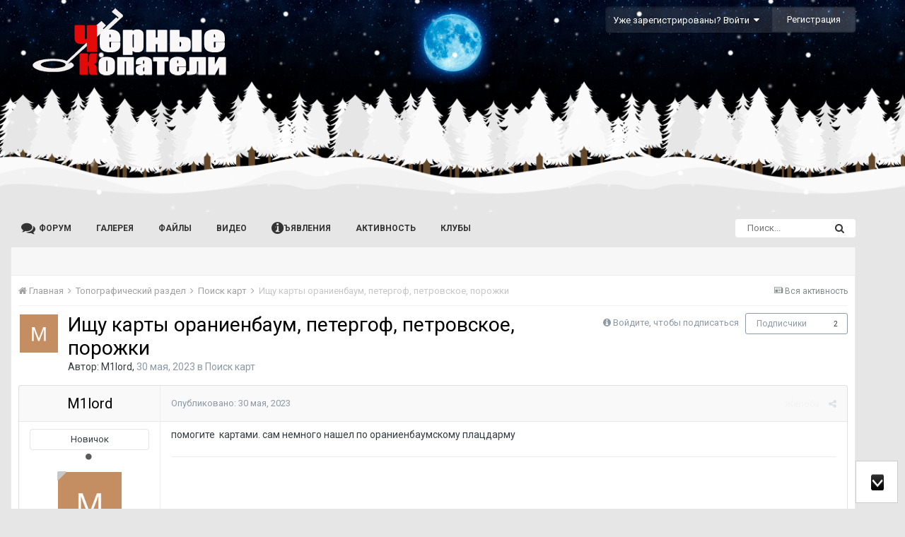

--- FILE ---
content_type: text/html;charset=UTF-8
request_url: https://kopateli.cc/topic/16965-ischu-karty-oranienbaum-petergof-petrovskoe-porozhki/
body_size: 13837
content:
<!DOCTYPE html>
<html lang="ru-RU" dir="ltr">
	<head>
		<title>Ищу карты ораниенбаум, петергоф, петровское, порожки - Поиск карт - Неофициальный форум Чёрных копателей</title>
		
			<!-- Global site tag (gtag.js) - Google Analytics -->
<script async src="https://www.googletagmanager.com/gtag/js?id=UA-123141471-1"></script>
<script>
  window.dataLayer = window.dataLayer || [];
  function gtag(){dataLayer.push(arguments);}
  gtag('js', new Date());

  gtag('config', 'UA-123141471-1');
</script>

		
		<!--[if lt IE 9]>
			<link rel="stylesheet" type="text/css" href="https://kopateli.cc/uploads/css_built_10/5e61784858ad3c11f00b5706d12afe52_ie8.css.b9cdb9b5215a4648ad00c5d6dfd408c4.css">
		    <script src="//kopateli.cc/applications/core/interface/html5shiv/html5shiv.js"></script>
		<![endif]-->
		
<meta charset="utf-8">

	<meta name="viewport" content="width=device-width, initial-scale=1">



	<meta name="twitter:card" content="summary" />



	
		
			
				<meta name="description" content="помогите картами. сам немного нашел по ораниенбаумскому плацдарму">
			
		
	

	
		
			
				<meta property="og:title" content="Ищу карты ораниенбаум, петергоф, петровское, порожки">
			
		
	

	
		
			
				<meta property="og:type" content="object">
			
		
	

	
		
			
				<meta property="og:url" content="https://kopateli.cc/topic/16965-ischu-karty-oranienbaum-petergof-petrovskoe-porozhki/">
			
		
	

	
		
			
				<meta property="og:description" content="помогите картами. сам немного нашел по ораниенбаумскому плацдарму">
			
		
	

	
		
			
				<meta property="og:updated_time" content="2023-05-31T05:10:32Z">
			
		
	

	
		
			
				<meta property="og:site_name" content="Неофициальный форум Чёрных копателей">
			
		
	

	
		
			
				<meta property="og:locale" content="ru_RU">
			
		
	

<meta name="theme-color" content="#343434">

	
		<link rel="canonical" href="https://kopateli.cc/topic/16965-ischu-karty-oranienbaum-petergof-petrovskoe-porozhki/" />
	



		


	
		<link href="https://fonts.googleapis.com/css?family=Roboto:300,300i,400,400i,700,700i" rel="stylesheet" referrerpolicy="origin">
	



	<link rel='stylesheet' href='https://kopateli.cc/uploads/css_built_10/341e4a57816af3ba440d891ca87450ff_framework.css.22bcfb63b89a51be1884d1e839035768.css?v=5c71615580' media='all'>

	<link rel='stylesheet' href='https://kopateli.cc/uploads/css_built_10/05e81b71abe4f22d6eb8d1a929494829_responsive.css.ce503f0016d0fcfbc53847d4d8ce995e.css?v=5c71615580' media='all'>

	<link rel='stylesheet' href='https://kopateli.cc/uploads/css_built_10/20446cf2d164adcc029377cb04d43d17_flags.css.bfbdd97eae52810018eb3525699f345d.css?v=5c71615580' media='all'>

	<link rel='stylesheet' href='https://kopateli.cc/uploads/css_built_10/ec0c06d47f161faa24112e8cbf0665bc_chatbox.css.69fb9496937a01ccf70fbcb151d67fa7.css?v=5c71615580' media='all'>

	<link rel='stylesheet' href='https://kopateli.cc/uploads/css_built_10/90eb5adf50a8c640f633d47fd7eb1778_core.css.22a813b8070f3b35351e80add7fe8802.css?v=5c71615580' media='all'>

	<link rel='stylesheet' href='https://kopateli.cc/uploads/css_built_10/5a0da001ccc2200dc5625c3f3934497d_core_responsive.css.f5363859362141eacf181e6df27b9f9f.css?v=5c71615580' media='all'>

	<link rel='stylesheet' href='https://kopateli.cc/uploads/css_built_10/62e269ced0fdab7e30e026f1d30ae516_forums.css.7150e167b9a115d5cb430854436c0fb0.css?v=5c71615580' media='all'>

	<link rel='stylesheet' href='https://kopateli.cc/uploads/css_built_10/76e62c573090645fb99a15a363d8620e_forums_responsive.css.c47d2c44720072b54b6df638d25fc75d.css?v=5c71615580' media='all'>




<link rel='stylesheet' href='https://kopateli.cc/uploads/css_built_10/258adbb6e4f3e83cd3b355f84e3fa002_custom.css.dd24f7ef0515efdb48f905363e37321d.css?v=5c71615580' media='all'>



		
		

	</head>
	<body class="winter ipsApp ipsApp_front ipsJS_none ipsClearfix" data-controller="core.front.core.app"  data-message=""  data-pageapp="forums" data-pagelocation="front" data-pagemodule="forums" data-pagecontroller="topic">
		<a href="#elContent" class="ipsHide" title="Перейти к основной публикации" accesskey="m">Перейти к публикации</a>
		
		<div id="ipsLayout_header" class="ipsClearfix">
			




			

			
<ul id='elMobileNav' class='ipsList_inline ipsResponsive_hideDesktop ipsResponsive_block' data-controller='core.front.core.mobileNav'>
	
		
			
			
				
				
			
				
					<li id='elMobileBreadcrumb'>
						<a href='https://kopateli.cc/forum/106-poisk-kart/'>
							<span>Поиск карт</span>
						</a>
					</li>
				
				
			
				
				
			
		
	
	
	
	<li >
		<a data-action="defaultStream" class='ipsType_light'  href='https://kopateli.cc/discover/'><i class='icon-newspaper'></i></a>
	</li>

	
		<li class='ipsJS_show'>
			<a href='https://kopateli.cc/search/'><i class='fa fa-search'></i></a>
		</li>
	
	<li data-ipsDrawer data-ipsDrawer-drawerElem='#elMobileDrawer'>
		<a href='#'>
			
			
				
			
			
			
			<i class='fa fa-navicon'></i>
		</a>
	</li>
</ul>
			<header>
				<div class="ipsLayout_container">
					


<a href='https://kopateli.cc/' id='elLogo' accesskey='1'><img src="https://kopateli.cc/uploads/monthly_2019_12/deeplogo.png.c8b343cafbda89903fe5e9b453257239.png" alt='Неофициальный форум Чёрных копателей'></a>

					<!-- ipszona -->
					
					<!-- ipszona -->
					

	<ul id="elUserNav" class="ipsList_inline cSignedOut ipsClearfix ipsResponsive_hidePhone ipsResponsive_block">
		
		
	


	<li class='cUserNav_icon ipsHide' id='elCart_container'></li>
	<li class='elUserNav_sep ipsHide' id='elCart_sep'></li>

<li id="elSignInLink">
			<a href="https://kopateli.cc/login/" data-ipsmenu-closeonclick="false" data-ipsmenu id="elUserSignIn">
				Уже зарегистрированы? Войти  <i class="fa fa-caret-down"></i>
			</a>
			
<div id='elUserSignIn_menu' class='ipsMenu ipsMenu_auto ipsHide'>
	<form accept-charset='utf-8' method='post' action='https://kopateli.cc/login/' data-controller="core.global.core.login">
		<input type="hidden" name="csrfKey" value="7c2554c3aa1c2d2a469a5d81dda93ed8">
		<input type="hidden" name="ref" value="aHR0cHM6Ly9rb3BhdGVsaS5jYy90b3BpYy8xNjk2NS1pc2NodS1rYXJ0eS1vcmFuaWVuYmF1bS1wZXRlcmdvZi1wZXRyb3Zza29lLXBvcm96aGtpLw==">
		<div data-role="loginForm">
			
			
			
				
<div class="ipsPad ipsForm ipsForm_vertical">
	<h4 class="ipsType_sectionHead">Войти</h4>
	<br><br>
	<ul class='ipsList_reset'>
		<li class="ipsFieldRow ipsFieldRow_noLabel ipsFieldRow_fullWidth">
			
			
				<input type="text" placeholder="Имя пользователя" name="auth">
			
		</li>
		<li class="ipsFieldRow ipsFieldRow_noLabel ipsFieldRow_fullWidth">
			<input type="password" placeholder="Пароль" name="password">
		</li>
		<li class="ipsFieldRow ipsFieldRow_checkbox ipsClearfix">
			<span class="ipsCustomInput">
				<input type="checkbox" name="remember_me" id="remember_me_checkbox" value="1" checked aria-checked="true">
				<span></span>
			</span>
			<div class="ipsFieldRow_content">
				<label class="ipsFieldRow_label" for="remember_me_checkbox">Запомнить меня</label>
				<span class="ipsFieldRow_desc">Не рекомендуется на общедоступных компьютерах</span>
			</div>
		</li>
		
		<li class="ipsFieldRow ipsFieldRow_fullWidth">
			<br>
			<button type="submit" name="_processLogin" value="usernamepassword" class="ipsButton ipsButton_primary ipsButton_small" id="elSignIn_submit">Войти</button>
			
				<br>
				<p class="ipsType_right ipsType_small">
					
						<a href='https://kopateli.cc/lostpassword/' data-ipsDialog data-ipsDialog-title='Забыли пароль?'>
					
					Забыли пароль?</a>
				</p>
			
		</li>
	</ul>
</div>
			
		</div>
	</form>
</div>
		</li>
		
			<li>
				
					<a href="https://kopateli.cc/register/" data-ipsdialog data-ipsdialog-size="narrow" data-ipsdialog-title="Регистрация"  id="elRegisterButton" class="ipsButton ipsButton_normal ipsButton_primary">Регистрация</a>
				
			</li>
		
	</ul>

				</div>
			</header>
			

	<!-- ipszona
	<nav data-controller='core.front.core.navBar' class=''>
		<div class='ipsNavBar_primary ipsLayout_container  ipsClearfix'>
	anufmikh -->
	<!-- ipszona -->
	<nav data-controller='core.front.core.navBar' class='ipsLayout_container '>
		<div class='ipsNavBar_primary  ipsClearfix'>
	<!-- ipszona -->
			

	<div id="elSearchWrapper" class="ipsPos_right">
		<div id='elSearch' class='' data-controller='core.front.core.quickSearch'>
			<form accept-charset='utf-8' action='//kopateli.cc/search/?do=quicksearch' method='post'>
				<input type='search' id='elSearchField' placeholder='Поиск...' name='q'>
				<button class='cSearchSubmit' type="submit"><i class="fa fa-search"></i></button>
				<div id="elSearchExpanded">
					<div class="ipsMenu_title">
						Поиск в
					</div>
					<ul class="ipsSideMenu_list ipsSideMenu_withRadios ipsSideMenu_small ipsType_normal" data-ipsSideMenu data-ipsSideMenu-type="radio" data-ipsSideMenu-responsive="false" data-role="searchContexts">
						<li>
							<span class='ipsSideMenu_item ipsSideMenu_itemActive' data-ipsMenuValue='all'>
								<input type="radio" name="type" value="all" checked id="elQuickSearchRadio_type_all">
								<label for='elQuickSearchRadio_type_all' id='elQuickSearchRadio_type_all_label'>Везде</label>
							</span>
						</li>
						
						
							<li>
								<span class='ipsSideMenu_item' data-ipsMenuValue='forums_topic'>
									<input type="radio" name="type" value="forums_topic" id="elQuickSearchRadio_type_forums_topic">
									<label for='elQuickSearchRadio_type_forums_topic' id='elQuickSearchRadio_type_forums_topic_label'>Темы</label>
								</span>
							</li>
						
						
							
								<li>
									<span class='ipsSideMenu_item' data-ipsMenuValue='contextual_{&quot;type&quot;:&quot;forums_topic&quot;,&quot;nodes&quot;:106}'>
										<input type="radio" name="type" value='contextual_{&quot;type&quot;:&quot;forums_topic&quot;,&quot;nodes&quot;:106}' id='elQuickSearchRadio_type_contextual_{&quot;type&quot;:&quot;forums_topic&quot;,&quot;nodes&quot;:106}'>
										<label for='elQuickSearchRadio_type_contextual_{&quot;type&quot;:&quot;forums_topic&quot;,&quot;nodes&quot;:106}' id='elQuickSearchRadio_type_contextual_{&quot;type&quot;:&quot;forums_topic&quot;,&quot;nodes&quot;:106}_label'>В этом разделе</label>
									</span>
								</li>
							
								<li>
									<span class='ipsSideMenu_item' data-ipsMenuValue='contextual_{&quot;type&quot;:&quot;forums_topic&quot;,&quot;item&quot;:16965}'>
										<input type="radio" name="type" value='contextual_{&quot;type&quot;:&quot;forums_topic&quot;,&quot;item&quot;:16965}' id='elQuickSearchRadio_type_contextual_{&quot;type&quot;:&quot;forums_topic&quot;,&quot;item&quot;:16965}'>
										<label for='elQuickSearchRadio_type_contextual_{&quot;type&quot;:&quot;forums_topic&quot;,&quot;item&quot;:16965}' id='elQuickSearchRadio_type_contextual_{&quot;type&quot;:&quot;forums_topic&quot;,&quot;item&quot;:16965}_label'>В этой теме</label>
									</span>
								</li>
							
						
						<li data-role="showMoreSearchContexts">
							<span class='ipsSideMenu_item' data-action="showMoreSearchContexts" data-exclude="forums_topic">
								Дополнительно...
							</span>
						</li>
					</ul>
					<div class="ipsMenu_title">
						Искать результаты, которые содержат...
					</div>
					<ul class='ipsSideMenu_list ipsSideMenu_withRadios ipsSideMenu_small ipsType_normal' role="radiogroup" data-ipsSideMenu data-ipsSideMenu-type="radio" data-ipsSideMenu-responsive="false" data-filterType='andOr'>
						
							<li>
								<span class='ipsSideMenu_item ipsSideMenu_itemActive' data-ipsMenuValue='or'>
									<input type="radio" name="search_and_or" value="or" checked id="elRadio_andOr_or">
									<label for='elRadio_andOr_or' id='elField_andOr_label_or'><em>Любое</em> слово из моего запроса</label>
								</span>
							</li>
						
							<li>
								<span class='ipsSideMenu_item ' data-ipsMenuValue='and'>
									<input type="radio" name="search_and_or" value="and"  id="elRadio_andOr_and">
									<label for='elRadio_andOr_and' id='elField_andOr_label_and'><em>Все</em> слова из моего запроса</label>
								</span>
							</li>
						
					</ul>
					<div class="ipsMenu_title">
						Искать результаты в...
					</div>
					<ul class='ipsSideMenu_list ipsSideMenu_withRadios ipsSideMenu_small ipsType_normal' role="radiogroup" data-ipsSideMenu data-ipsSideMenu-type="radio" data-ipsSideMenu-responsive="false" data-filterType='searchIn'>
						<li>
							<span class='ipsSideMenu_item ipsSideMenu_itemActive' data-ipsMenuValue='all'>
								<input type="radio" name="search_in" value="all" checked id="elRadio_searchIn_and">
								<label for='elRadio_searchIn_and' id='elField_searchIn_label_all'>Заголовках и содержании публикаций</label>
							</span>
						</li>
						<li>
							<span class='ipsSideMenu_item' data-ipsMenuValue='titles'>
								<input type="radio" name="search_in" value="titles" id="elRadio_searchIn_titles">
								<label for='elRadio_searchIn_titles' id='elField_searchIn_label_titles'>Только в заголовках публикаций</label>
							</span>
						</li>
					</ul>
				</div>
			</form>
		</div>
	</div>

			<ul data-role="primaryNavBar" class='ipsResponsive_showDesktop ipsResponsive_block'>
				


	
		
		
		<li  id='elNavSecondary_8' data-role="navBarItem" data-navApp="core" data-navExt="CustomItem">
			
			
				<a href="https://kopateli.cc"  data-navItem-id="8" >
					Форум
				</a>
			
			
				<ul class='ipsNavBar_secondary ipsHide' data-role='secondaryNavBar'>
					


	
		
		
		<li  id='elNavSecondary_35' data-role="navBarItem" data-navApp="core" data-navExt="Guidelines">
			
			
				<a href="https://kopateli.cc/guidelines/"  data-navItem-id="35" >
					Правила
				</a>
			
			
		</li>
	
	

					<li class='ipsHide' id='elNavigationMore_8' data-role='navMore'>
						<a href='#' data-ipsMenu data-ipsMenu-appendTo='#elNavigationMore_8' id='elNavigationMore_8_dropdown'>Больше <i class='fa fa-caret-down'></i></a>
						<ul class='ipsHide ipsMenu ipsMenu_auto' id='elNavigationMore_8_dropdown_menu' data-role='moreDropdown'></ul>
					</li>
				</ul>
			
		</li>
	
	

	
		
		
		<li  id='elNavSecondary_9' data-role="navBarItem" data-navApp="gallery" data-navExt="Gallery">
			
			
				<a href="https://kopateli.cc/gallery/"  data-navItem-id="9" >
					Галерея
				</a>
			
			
		</li>
	
	

	
		
		
		<li  id='elNavSecondary_11' data-role="navBarItem" data-navApp="downloads" data-navExt="Downloads">
			
			
				<a href="https://kopateli.cc/files/"  data-navItem-id="11" >
					Файлы
				</a>
			
			
		</li>
	
	

	
		
		
		<li  id='elNavSecondary_31' data-role="navBarItem" data-navApp="videos" data-navExt="Videos">
			
			
				<a href="https://kopateli.cc/videos/"  data-navItem-id="31" >
					Видео
				</a>
			
			
		</li>
	
	

	
		
		
		<li  id='elNavSecondary_33' data-role="navBarItem" data-navApp="classifieds" data-navExt="classifieds">
			
			
				<a href="https://kopateli.cc/classifieds/"  data-navItem-id="33" >
					Объявления
				</a>
			
			
		</li>
	
	

	
		
		
		<li  id='elNavSecondary_2' data-role="navBarItem" data-navApp="core" data-navExt="CustomItem">
			
			
				<a href="https://kopateli.cc/discover/"  data-navItem-id="2" >
					Активность
				</a>
			
			
				<ul class='ipsNavBar_secondary ipsHide' data-role='secondaryNavBar'>
					


	
		
		
		<li  id='elNavSecondary_3' data-role="navBarItem" data-navApp="core" data-navExt="AllActivity">
			
			
				<a href="https://kopateli.cc/discover/"  data-navItem-id="3" >
					Вся активность
				</a>
			
			
		</li>
	
	

	
	

	
	

	
	

	
		
		
		<li  id='elNavSecondary_7' data-role="navBarItem" data-navApp="core" data-navExt="Search">
			
			
				<a href="https://kopateli.cc/search/"  data-navItem-id="7" >
					Поиск
				</a>
			
			
		</li>
	
	

					<li class='ipsHide' id='elNavigationMore_2' data-role='navMore'>
						<a href='#' data-ipsMenu data-ipsMenu-appendTo='#elNavigationMore_2' id='elNavigationMore_2_dropdown'>Больше <i class='fa fa-caret-down'></i></a>
						<ul class='ipsHide ipsMenu ipsMenu_auto' id='elNavigationMore_2_dropdown_menu' data-role='moreDropdown'></ul>
					</li>
				</ul>
			
		</li>
	
	

	
	

	
		
		
		<li  id='elNavSecondary_42' data-role="navBarItem" data-navApp="core" data-navExt="Clubs">
			
			
				<a href="https://kopateli.cc/clubs/"  data-navItem-id="42" >
					Клубы
				</a>
			
			
		</li>
	
	

	
	

				<li class='ipsHide' id='elNavigationMore' data-role='navMore'>
					<a href='#' data-ipsMenu data-ipsMenu-appendTo='#elNavigationMore' id='elNavigationMore_dropdown'>Больше</a>
					<ul class='ipsNavBar_secondary ipsHide' data-role='secondaryNavBar'>
						<li class='ipsHide' id='elNavigationMore_more' data-role='navMore'>
							<a href='#' data-ipsMenu data-ipsMenu-appendTo='#elNavigationMore_more' id='elNavigationMore_more_dropdown'>Больше <i class='fa fa-caret-down'></i></a>
							<ul class='ipsHide ipsMenu ipsMenu_auto' id='elNavigationMore_more_dropdown_menu' data-role='moreDropdown'></ul>
						</li>
					</ul>
				</li>
			</ul>
		</div>
	</nav>

		</div>
		<main id="ipsLayout_body" class="ipsLayout_container">
			<div id="ipsLayout_contentArea">
				<div id="ipsLayout_contentWrapper">
					
<nav class='ipsBreadcrumb ipsBreadcrumb_top ipsFaded_withHover'>
	

	<ul class='ipsList_inline ipsPos_right'>
		
		<li >
			<a data-action="defaultStream" class='ipsType_light '  href='https://kopateli.cc/discover/'><i class='icon-newspaper'></i> <span>Вся активность</span></a>
		</li>
		
	</ul>

	<ul data-role="breadcrumbList">
		<li>
			<a title="Главная" href='https://kopateli.cc/'>
				<span><i class='fa fa-home'></i> Главная <i class='fa fa-angle-right'></i></span>
			</a>
		</li>
		
		
			<li>
				
					<a href='https://kopateli.cc/forum/47-topograficheskiy-razdel/'>
						<span>Топографический раздел <i class='fa fa-angle-right'></i></span>
					</a>
				
			</li>
		
			<li>
				
					<a href='https://kopateli.cc/forum/106-poisk-kart/'>
						<span>Поиск карт <i class='fa fa-angle-right'></i></span>
					</a>
				
			</li>
		
			<li>
				
					Ищу карты ораниенбаум, петергоф, петровское, порожки
				
			</li>
		
	</ul>
</nav>
					
					<div id="ipsLayout_mainArea">
						<a id="elContent"></a>
						<!-- Yandex.RTB R-A-478705-3 -->
<div id="yandex_rtb_R-A-478705-3"></div>
<script type="text/javascript">
    (function(w, d, n, s, t) {
        w[n] = w[n] || [];
        w[n].push(function() {
            Ya.Context.AdvManager.render({
                blockId: "R-A-478705-3",
                renderTo: "yandex_rtb_R-A-478705-3",
                async: true
            });
        });
        t = d.getElementsByTagName("script")[0];
        s = d.createElement("script");
        s.type = "text/javascript";
        s.src = "//an.yandex.ru/system/context.js";
        s.async = true;
        t.parentNode.insertBefore(s, t);
    })(this, this.document, "yandexContextAsyncCallbacks");
</script>
						
						
						

	




						






<div class="ipsPageHeader ipsClearfix">
	
		<div class="ipsPos_right ipsResponsive_noFloat ipsResponsive_hidePhone">
			

<div data-followApp='forums' data-followArea='topic' data-followID='16965' data-controller='core.front.core.followButton'>
	
		<span class='ipsType_light ipsType_blendLinks ipsResponsive_hidePhone ipsResponsive_inline'><i class='fa fa-info-circle'></i> <a href='https://kopateli.cc/login/' title='Перейти на страницу входа'>Войдите, чтобы подписаться</a>&nbsp;&nbsp;</span>
	
	

	<div class="ipsFollow ipsPos_middle ipsButton ipsButton_link ipsButton_verySmall " data-role="followButton">
		
			<a href='https://kopateli.cc/index.php?app=core&amp;module=system&amp;controller=notifications&amp;do=followers&amp;follow_app=forums&amp;follow_area=topic&amp;follow_id=16965' title='Кто подписался?' class='ipsType_blendLinks ipsType_noUnderline' data-ipsTooltip data-ipsDialog data-ipsDialog-size='narrow' data-ipsDialog-title='Кто подписан на это'>Подписчики</a>
			<a class='ipsCommentCount' href='https://kopateli.cc/index.php?app=core&amp;module=system&amp;controller=notifications&amp;do=followers&amp;follow_app=forums&amp;follow_area=topic&amp;follow_id=16965' title='Кто подписался?' data-ipsTooltip data-ipsDialog data-ipsDialog-size='narrow' data-ipsDialog-title='Кто подписан на это'>2</a>
		
	</div>

</div>
		</div>
		<div class="ipsPos_right ipsResponsive_noFloat ipsResponsive_hidePhone">
			






		</div>
		
	
	<div class="ipsPhotoPanel ipsPhotoPanel_small ipsPhotoPanel_notPhone ipsClearfix">
		


	<a href="https://kopateli.cc/profile/11527-m1lord/" data-ipshover data-ipshover-target="https://kopateli.cc/profile/11527-m1lord/?do=hovercard"  class="ipsUserPhoto ipsUserPhoto_small" title="Перейти в профиль M1lord">


		<img src="https://kopateli.cc/uploads/monthly_2023_05/M_member_11527.png" alt="M1lord">
	</a>

		<div>
			<h1 class="ipsType_pageTitle ipsContained_container">
				

				
				
					<span class="ipsType_break ipsContained">
						<span>Ищу карты ораниенбаум, петергоф, петровское, порожки</span>
					</span>
				
			</h1>
			
			<p class="ipsType_reset ipsType_blendLinks ">
				<span class="ipsType_normal">
				
					Автор: 

<a href="https://kopateli.cc/profile/11527-m1lord/" data-ipshover data-ipshover-target="https://kopateli.cc/profile/11527-m1lord/?do=hovercard&amp;referrer=https%253A%252F%252Fkopateli.cc%252Ftopic%252F16965-ischu-karty-oranienbaum-petergof-petrovskoe-porozhki%252F" title="Перейти в профиль M1lord" class="ipsType_break"><span style='color:#'>M1lord</span></a>,  <span class="ipsType_light"><time datetime='2023-05-30T21:02:58Z' title='30.05.2023 21:02 ' data-short='2 г'>30 мая, 2023</time> в <a href="https://kopateli.cc/forum/106-poisk-kart/">Поиск карт</a></span>
				
				</span>
				<br>
			</p>
			
		</div>
	</div>
</div>








<div class="ipsClearfix">
	
	
	<ul class="ipsToolList ipsToolList_horizontal ipsClearfix ipsSpacer_both ipsResponsive_hidePhone">
		
		
		
	</ul>
</div>

<div data-controller="core.front.core.commentFeed,forums.front.topic.view, core.front.core.ignoredComments" data-autopoll data-baseurl="https://kopateli.cc/topic/16965-ischu-karty-oranienbaum-petergof-petrovskoe-porozhki/" data-lastpage data-feedid="topic-16965" class="cTopic ipsClear ipsSpacer_top">
	
			
	

	

<div data-controller='core.front.core.recommendedComments' data-url='https://kopateli.cc/topic/16965-ischu-karty-oranienbaum-petergof-petrovskoe-porozhki/?recommended=comments' class='ipsAreaBackground ipsPad ipsBox ipsBox_transparent ipsSpacer_bottom ipsRecommendedComments ipsHide'>
	<div data-role="recommendedComments">
		<h2 class='ipsType_sectionHead ipsType_large'>Рекомендованные сообщения</h2>
		
	</div>
</div>
	
	<div id="elPostFeed" data-role="commentFeed" data-controller="core.front.core.moderation" >
		<form action="https://kopateli.cc/topic/16965-ischu-karty-oranienbaum-petergof-petrovskoe-porozhki/?csrfKey=7c2554c3aa1c2d2a469a5d81dda93ed8&amp;do=multimodComment" method="post" data-ipspageaction data-role="moderationTools">
			
			
				
					
					
					




<a id="comment-345965"></a>
<article  id="elComment_345965" class="cPost ipsBox  ipsComment  ipsComment_parent ipsClearfix ipsClear ipsColumns ipsColumns_noSpacing ipsColumns_collapsePhone  ">
	

	<div class="cAuthorPane cAuthorPane_mobile ipsResponsive_showPhone ipsResponsive_block">
		<h3 class="ipsType_sectionHead cAuthorPane_author ipsResponsive_showPhone ipsResponsive_inlineBlock ipsType_break ipsType_blendLinks ipsTruncate ipsTruncate_line">
			

<a href="https://kopateli.cc/profile/11527-m1lord/" data-ipshover data-ipshover-target="https://kopateli.cc/profile/11527-m1lord/?do=hovercard&amp;referrer=https%253A%252F%252Fkopateli.cc%252Ftopic%252F16965-ischu-karty-oranienbaum-petergof-petrovskoe-porozhki%252F" title="Перейти в профиль M1lord" class="ipsType_break"><span style='color:#'>M1lord</span></a>
			<span class="ipsResponsive_showPhone ipsResponsive_inline">  

	
		<span title="Репутация пользователя" data-ipsTooltip class='ipsRepBadge ipsRepBadge_neutral'>
	
			<i class='fa fa-circle'></i> 0
	
		</span>
	
</span>
		</h3>
		<div class="cAuthorPane_photo">
			


	<a href="https://kopateli.cc/profile/11527-m1lord/" data-ipshover data-ipshover-target="https://kopateli.cc/profile/11527-m1lord/?do=hovercard"  class="ipsUserPhoto ipsUserPhoto_large" title="Перейти в профиль M1lord">

<span data-ipstooltip title="Выключен" class="avatar_indicator avatar_indicator_offline avatar_indicator_top_left avatar_indicator_offline_color_top_left"></span>


		<img src="https://kopateli.cc/uploads/monthly_2023_05/M_member_11527.png" alt="M1lord">
	</a>

		</div>
	</div>
	<aside class="ipsComment_author cAuthorPane ipsColumn ipsColumn_medium ipsResponsive_hidePhone">
		<h3 class="ipsType_sectionHead cAuthorPane_author ipsType_blendLinks ipsType_break">
<strong>

<a href="https://kopateli.cc/profile/11527-m1lord/" data-ipshover data-ipshover-target="https://kopateli.cc/profile/11527-m1lord/?do=hovercard&amp;referrer=https%253A%252F%252Fkopateli.cc%252Ftopic%252F16965-ischu-karty-oranienbaum-petergof-petrovskoe-porozhki%252F" title="Перейти в профиль M1lord" class="ipsType_break"><span style='color:#'>M1lord</span></a></strong> <span class="ipsResponsive_showPhone ipsResponsive_inline">  

	
		<span title="Репутация пользователя" data-ipsTooltip class='ipsRepBadge ipsRepBadge_neutral'>
	
			<i class='fa fa-circle'></i> 0
	
		</span>
	
</span>
</h3>
		
		<ul class="cAuthorPane_info ipsList_reset">
			
				<li class="ipsType_break">Новичок</li>
			
			
				<li><span class='ipsPip'></span></li>
			

			<li class="cAuthorPane_photo">
				


	<a href="https://kopateli.cc/profile/11527-m1lord/" data-ipshover data-ipshover-target="https://kopateli.cc/profile/11527-m1lord/?do=hovercard"  class="ipsUserPhoto ipsUserPhoto_large" title="Перейти в профиль M1lord">

<span data-ipstooltip title="Выключен" class="avatar_indicator avatar_indicator_offline avatar_indicator_top_left avatar_indicator_offline_color_top_left"></span>


		<img src="https://kopateli.cc/uploads/monthly_2023_05/M_member_11527.png" alt="M1lord">
	</a>

			</li>
			<li><span style='color:#'>Пользователи</span></li>
			
			
				<li>

	
		<span title="Репутация пользователя" data-ipsTooltip class='ipsRepBadge ipsRepBadge_neutral'>
	
			<i class='fa fa-circle'></i> 0
	
		</span>
	
</li>
				<li class="ipsType_light">1 публикация</li>
				
				

	
	<li class='ipsResponsive_hidePhone ipsType_break'>
		<strong>Пол:</strong> Мужчина
	</li>
	
	<li class='ipsResponsive_hidePhone ipsType_break'>
		<strong>Город:</strong> Санкт Петеробург
	</li>
	
	<li class='ipsResponsive_hidePhone ipsType_break'>
		<strong>Авто:</strong> не имею
	</li>
	
	<li class='ipsResponsive_hidePhone ipsType_break'>
		<strong>Настоящее имя :</strong> Григорий
	</li>
	

			
		</ul>
	</aside>
	<div class="ipsColumn ipsColumn_fluid">
		

<div id="comment-345965_wrap" data-controller="core.front.core.comment" data-commentapp="forums" data-commenttype="forums" data-commentid="345965" data-quotedata="{&quot;userid&quot;:11527,&quot;username&quot;:&quot;M1lord&quot;,&quot;timestamp&quot;:1685480578,&quot;contentapp&quot;:&quot;forums&quot;,&quot;contenttype&quot;:&quot;forums&quot;,&quot;contentid&quot;:16965,&quot;contentclass&quot;:&quot;forums_Topic&quot;,&quot;contentcommentid&quot;:345965}" class="ipsComment_content ipsType_medium  ipsFaded_withHover">
	

	<div class="ipsComment_meta ipsType_light">
		<div class="ipsPos_right ipsType_light ipsType_reset ipsFaded ipsFaded_more ipsType_blendLinks">
			<ul class="ipsList_inline ipsComment_tools">
				
					<li><a href="https://kopateli.cc/topic/16965-ischu-karty-oranienbaum-petergof-petrovskoe-porozhki/?do=reportComment&amp;comment=345965" data-ipsdialog data-ipsdialog-remotesubmit data-ipsdialog-size="medium" data-ipsdialog-flashmessage="Спасибо за вашу жалобу!" data-ipsdialog-title="Жалоба" data-action="reportComment" title="Подать жалобу на публикацию" class="ipsFaded ipsFaded_more"><span class="ipsResponsive_showPhone ipsResponsive_inline"><i class="fa fa-flag"></i></span><span class="ipsResponsive_hidePhone ipsResponsive_inline">Жалоба</span></a></li>
				
				
				
					<li><a class="ipsType_blendLinks" href="https://kopateli.cc/topic/16965-ischu-karty-oranienbaum-petergof-petrovskoe-porozhki/" data-ipstooltip title="Поделиться сообщением" data-ipsmenu data-ipsmenu-closeonclick="false" id="elSharePost_345965" data-role="shareComment"><i class="fa fa-share-alt"></i></a></li>
				
				
			</ul>
		</div>

		<div class="ipsType_reset">
			<a href="https://kopateli.cc/topic/16965-ischu-karty-oranienbaum-petergof-petrovskoe-porozhki/?do=findComment&amp;comment=345965" class="ipsType_blendLinks">Опубликовано: <time datetime='2023-05-30T21:02:58Z' title='30.05.2023 21:02 ' data-short='2 г'>30 мая, 2023</time></a>
			<span class="ipsResponsive_hidePhone">
				
				
			</span>
		</div>
	</div>

	


	<div class="cPost_contentWrap ipsPad">
		
		<div data-role="commentContent" class="ipsType_normal ipsType_richText ipsContained" data-controller="core.front.core.lightboxedImages">
			
<p>
	помогите  картами. сам немного нашел по ораниенбаумскому плацдарму
</p>


			
		</div>

		<div class="ipsItemControls">
			
				
					

	<div data-controller='core.front.core.reaction' class='ipsItemControls_right ipsClearfix '>	
		<div class='ipsReact ipsPos_right'>
			
				
				<div class='ipsReact_blurb ipsHide' data-role='reactionBlurb'>
					
				</div>
			
			
			
		</div>
	</div>

				
			
			<ul class="ipsComment_controls ipsClearfix ipsItemControls_left" data-role="commentControls">
				
					
					
					
				
				<li class="ipsHide" data-role="commentLoading">
					<span class="ipsLoading ipsLoading_tiny ipsLoading_noAnim"></span>
				</li>
			</ul>
		</div>

		
	</div>

	<div class="ipsMenu ipsMenu_wide ipsHide cPostShareMenu" id="elSharePost_345965_menu">
		<div class="ipsPad">
			<h4 class="ipsType_sectionHead">Поделиться сообщением</h4>
			<hr class="ipsHr">
			<h5 class="ipsType_normal ipsType_reset">Ссылка на сообщение</h5>
			
			<input type="text" value="https://kopateli.cc/topic/16965-ischu-karty-oranienbaum-petergof-petrovskoe-porozhki/" class="ipsField_fullWidth">
			

			
				<h5 class="ipsType_normal ipsType_reset ipsSpacer_top">Поделиться на других сайтах</h5>
				
<script type="text/javascript">(function() {
  if (window.pluso)if (typeof window.pluso.start == "function") return;
  if (window.ifpluso==undefined) { window.ifpluso = 1;
    var d = document, s = d.createElement('script'), g = 'getElementsByTagName';
    s.type = 'text/javascript'; s.charset='UTF-8'; s.async = true;
    s.src = ('https:' == window.location.protocol ? 'https' : 'http')  + '://share.pluso.ru/pluso-like.js';
    var h=d[g]('body')[0];
    h.appendChild(s);
  }})();</script>
<div class="pluso" data-background="#ebebeb" data-options="medium,square,line,horizontal,counter,theme=04" data-services="vkontakte,odnoklassniki,facebook,twitter,google,moimir" data-url="https://handmade.fishing"></div>
			
		</div>
	</div>
</div>

	</div>
</article>

					
						<!-- Yandex.RTB R-A-478705-4 -->
<div id="yandex_rtb_R-A-478705-4"></div>
<script type="text/javascript">
    (function(w, d, n, s, t) {
        w[n] = w[n] || [];
        w[n].push(function() {
            Ya.Context.AdvManager.render({
                blockId: "R-A-478705-4",
                renderTo: "yandex_rtb_R-A-478705-4",
                async: true
            });
        });
        t = d.getElementsByTagName("script")[0];
        s = d.createElement("script");
        s.type = "text/javascript";
        s.src = "//an.yandex.ru/system/context.js";
        s.async = true;
        t.parentNode.insertBefore(s, t);
    })(this, this.document, "yandexContextAsyncCallbacks");
</script>
					
				
					
					
					




<a id="comment-345966"></a>
<article  id="elComment_345966" class="cPost ipsBox  ipsComment  ipsComment_parent ipsClearfix ipsClear ipsColumns ipsColumns_noSpacing ipsColumns_collapsePhone  ">
	

	<div class="cAuthorPane cAuthorPane_mobile ipsResponsive_showPhone ipsResponsive_block">
		<h3 class="ipsType_sectionHead cAuthorPane_author ipsResponsive_showPhone ipsResponsive_inlineBlock ipsType_break ipsType_blendLinks ipsTruncate ipsTruncate_line">
			

<a href="https://kopateli.cc/profile/626-staig/" data-ipshover data-ipshover-target="https://kopateli.cc/profile/626-staig/?do=hovercard&amp;referrer=https%253A%252F%252Fkopateli.cc%252Ftopic%252F16965-ischu-karty-oranienbaum-petergof-petrovskoe-porozhki%252F" title="Перейти в профиль Staig" class="ipsType_break"><span style="color:darkred; font-weight: bold">Staig</a>
			<span class="ipsResponsive_showPhone ipsResponsive_inline">  

	
		<span title="Репутация пользователя" data-ipsTooltip class='ipsRepBadge ipsRepBadge_positive'>
	
			<i class='fa fa-plus-circle'></i> 2 823
	
		</span>
	
</span>
		</h3>
		<div class="cAuthorPane_photo">
			


	<a href="https://kopateli.cc/profile/626-staig/" data-ipshover data-ipshover-target="https://kopateli.cc/profile/626-staig/?do=hovercard"  class="ipsUserPhoto ipsUserPhoto_large" title="Перейти в профиль Staig">

<span data-ipstooltip title="Выключен" class="avatar_indicator avatar_indicator_offline avatar_indicator_top_left avatar_indicator_offline_color_top_left"></span>


		<img src="https://kopateli.cc/uploads/profile/photo-626.jpg" alt="Staig">
	</a>

		</div>
	</div>
	<aside class="ipsComment_author cAuthorPane ipsColumn ipsColumn_medium ipsResponsive_hidePhone">
		<h3 class="ipsType_sectionHead cAuthorPane_author ipsType_blendLinks ipsType_break">
<strong>

<a href="https://kopateli.cc/profile/626-staig/" data-ipshover data-ipshover-target="https://kopateli.cc/profile/626-staig/?do=hovercard&amp;referrer=https%253A%252F%252Fkopateli.cc%252Ftopic%252F16965-ischu-karty-oranienbaum-petergof-petrovskoe-porozhki%252F" title="Перейти в профиль Staig" class="ipsType_break"><span style="color:darkred; font-weight: bold">Staig</a></strong> <span class="ipsResponsive_showPhone ipsResponsive_inline">  

	
		<span title="Репутация пользователя" data-ipsTooltip class='ipsRepBadge ipsRepBadge_positive'>
	
			<i class='fa fa-plus-circle'></i> 2 823
	
		</span>
	
</span>
</h3>
		
		<ul class="cAuthorPane_info ipsList_reset">
			
				<li class="ipsType_break">Изучать и копать</li>
			
			
				<li><span class='ipsPip'></span><span class='ipsPip'></span><span class='ipsPip'></span><span class='ipsPip'></span><span class='ipsPip'></span><span class='ipsPip'></span><span class='ipsPip'></span></li>
			

			<li class="cAuthorPane_photo">
				


	<a href="https://kopateli.cc/profile/626-staig/" data-ipshover data-ipshover-target="https://kopateli.cc/profile/626-staig/?do=hovercard"  class="ipsUserPhoto ipsUserPhoto_large" title="Перейти в профиль Staig">

<span data-ipstooltip title="Выключен" class="avatar_indicator avatar_indicator_offline avatar_indicator_top_left avatar_indicator_offline_color_top_left"></span>


		<img src="https://kopateli.cc/uploads/profile/photo-626.jpg" alt="Staig">
	</a>

			</li>
			<li><span style="color:darkred; font-weight: bold">ЧКнутыE</li>
			
				<li><img src="https://kopateli.cc/uploads/team_CHK-MOS.png" alt="" class="cAuthorGroupIcon"></li>
			
			
				<li>

	
		<span title="Репутация пользователя" data-ipsTooltip class='ipsRepBadge ipsRepBadge_positive'>
	
			<i class='fa fa-plus-circle'></i> 2 823
	
		</span>
	
</li>
				<li class="ipsType_light">24 402 публикации</li>
				
				

	
	<li class='ipsResponsive_hidePhone ipsType_break'>
		<strong>Пол:</strong> Мужчина
	</li>
	
	<li class='ipsResponsive_hidePhone ipsType_break'>
		<strong>Город:</strong> Москва
	</li>
	
	<li class='ipsResponsive_hidePhone ipsType_break'>
		<strong>Авто:</strong> 4х4
	</li>
	
	<li class='ipsResponsive_hidePhone ipsType_break'>
		<strong>Настоящее имя :</strong> Игорь
	</li>
	

			
		</ul>
	</aside>
	<div class="ipsColumn ipsColumn_fluid">
		

<div id="comment-345966_wrap" data-controller="core.front.core.comment" data-commentapp="forums" data-commenttype="forums" data-commentid="345966" data-quotedata="{&quot;userid&quot;:626,&quot;username&quot;:&quot;Staig&quot;,&quot;timestamp&quot;:1685509832,&quot;contentapp&quot;:&quot;forums&quot;,&quot;contenttype&quot;:&quot;forums&quot;,&quot;contentid&quot;:16965,&quot;contentclass&quot;:&quot;forums_Topic&quot;,&quot;contentcommentid&quot;:345966}" class="ipsComment_content ipsType_medium  ipsFaded_withHover">
	

	<div class="ipsComment_meta ipsType_light">
		<div class="ipsPos_right ipsType_light ipsType_reset ipsFaded ipsFaded_more ipsType_blendLinks">
			<ul class="ipsList_inline ipsComment_tools">
				
					<li><a href="https://kopateli.cc/topic/16965-ischu-karty-oranienbaum-petergof-petrovskoe-porozhki/?do=reportComment&amp;comment=345966" data-ipsdialog data-ipsdialog-remotesubmit data-ipsdialog-size="medium" data-ipsdialog-flashmessage="Спасибо за вашу жалобу!" data-ipsdialog-title="Жалоба" data-action="reportComment" title="Подать жалобу на публикацию" class="ipsFaded ipsFaded_more"><span class="ipsResponsive_showPhone ipsResponsive_inline"><i class="fa fa-flag"></i></span><span class="ipsResponsive_hidePhone ipsResponsive_inline">Жалоба</span></a></li>
				
				
				
					<li><a class="ipsType_blendLinks" href="https://kopateli.cc/topic/16965-ischu-karty-oranienbaum-petergof-petrovskoe-porozhki/?do=findComment&amp;comment=345966" data-ipstooltip title="Поделиться сообщением" data-ipsmenu data-ipsmenu-closeonclick="false" id="elSharePost_345966" data-role="shareComment"><i class="fa fa-share-alt"></i></a></li>
				
				
			</ul>
		</div>

		<div class="ipsType_reset">
			<a href="https://kopateli.cc/topic/16965-ischu-karty-oranienbaum-petergof-petrovskoe-porozhki/?do=findComment&amp;comment=345966" class="ipsType_blendLinks">Опубликовано: <time datetime='2023-05-31T05:10:32Z' title='31.05.2023 05:10 ' data-short='2 г'>31 мая, 2023</time></a>
			<span class="ipsResponsive_hidePhone">
				
				
			</span>
		</div>
	</div>

	


	<div class="cPost_contentWrap ipsPad">
		
		<div data-role="commentContent" class="ipsType_normal ipsType_richText ipsContained" data-controller="core.front.core.lightboxedImages">
			
<p>
	Совсем не понятно какие карты нужны , растровые, почвенные , карта грибника 
</p>


			
		</div>

		<div class="ipsItemControls">
			
				
					

	<div data-controller='core.front.core.reaction' class='ipsItemControls_right ipsClearfix '>	
		<div class='ipsReact ipsPos_right'>
			
				
				<div class='ipsReact_blurb ipsHide' data-role='reactionBlurb'>
					
				</div>
			
			
			
		</div>
	</div>

				
			
			<ul class="ipsComment_controls ipsClearfix ipsItemControls_left" data-role="commentControls">
				
					
					
					
				
				<li class="ipsHide" data-role="commentLoading">
					<span class="ipsLoading ipsLoading_tiny ipsLoading_noAnim"></span>
				</li>
			</ul>
		</div>

		
			

		
	</div>

	<div class="ipsMenu ipsMenu_wide ipsHide cPostShareMenu" id="elSharePost_345966_menu">
		<div class="ipsPad">
			<h4 class="ipsType_sectionHead">Поделиться сообщением</h4>
			<hr class="ipsHr">
			<h5 class="ipsType_normal ipsType_reset">Ссылка на сообщение</h5>
			
			<input type="text" value="https://kopateli.cc/topic/16965-ischu-karty-oranienbaum-petergof-petrovskoe-porozhki/?do=findComment&amp;comment=345966" class="ipsField_fullWidth">
			

			
				<h5 class="ipsType_normal ipsType_reset ipsSpacer_top">Поделиться на других сайтах</h5>
				
<script type="text/javascript">(function() {
  if (window.pluso)if (typeof window.pluso.start == "function") return;
  if (window.ifpluso==undefined) { window.ifpluso = 1;
    var d = document, s = d.createElement('script'), g = 'getElementsByTagName';
    s.type = 'text/javascript'; s.charset='UTF-8'; s.async = true;
    s.src = ('https:' == window.location.protocol ? 'https' : 'http')  + '://share.pluso.ru/pluso-like.js';
    var h=d[g]('body')[0];
    h.appendChild(s);
  }})();</script>
<div class="pluso" data-background="#ebebeb" data-options="medium,square,line,horizontal,counter,theme=04" data-services="vkontakte,odnoklassniki,facebook,twitter,google,moimir" data-url="https://handmade.fishing"></div>
			
		</div>
	</div>
</div>

	</div>
</article>

					
				
			
			
<input type="hidden" name="csrfKey" value="7c2554c3aa1c2d2a469a5d81dda93ed8" />


		</form>
	</div>

	

	
		<a id="replyForm"></a>
		<div data-role="replyArea" class="cTopicPostArea ipsAreaBackground ipsPad cTopicPostArea_noSize ipsSpacer_top">
			
				
				



<div data-controller="core.global.core.login">
	<input type="hidden" name="csrfKey" value="7c2554c3aa1c2d2a469a5d81dda93ed8">
	
		<div class='ipsType_center ipsPad cGuestTeaser'>
			
				<h2 class='ipsType_pageTitle'>Создайте аккаунт или войдите в него для комментирования</h2>
				<p class='ipsType_light ipsType_normal ipsType_reset'>Вы должны быть пользователем, чтобы оставить комментарий</p>
			
	
			<div class='ipsBox ipsPad ipsSpacer_top'>
				<div class='ipsGrid ipsGrid_collapsePhone'>
					<div class='ipsGrid_span6 cGuestTeaser_left'>
						<h2 class='ipsType_sectionHead'>Создать аккаунт</h2>
						<p class='ipsType_normal ipsType_reset ipsType_light ipsSpacer_bottom'>Зарегистрируйтесь для получения аккаунта. Это просто!</p>
						
							<a href='https://kopateli.cc/register/' class='ipsButton ipsButton_primary ipsButton_small' data-ipsDialog data-ipsDialog-size='narrow' data-ipsDialog-title='Регистрация'>
						
						Зарегистрировать аккаунт</a>
					</div>
					<div class='ipsGrid_span6 cGuestTeaser_right'>
						<h2 class='ipsType_sectionHead'>Войти</h2>
						<p class='ipsType_normal ipsType_reset ipsType_light ipsSpacer_bottom'>Уже зарегистрированы? Войдите здесь.</p>
						<a href='https://kopateli.cc/login/?ref=aHR0cHM6Ly9rb3BhdGVsaS5jYy90b3BpYy8xNjk2NS1pc2NodS1rYXJ0eS1vcmFuaWVuYmF1bS1wZXRlcmdvZi1wZXRyb3Zza29lLXBvcm96aGtpLyNyZXBseUZvcm0=' data-ipsDialog data-ipsDialog-size='medium' data-ipsDialog-title="Войти сейчас" class='ipsButton ipsButton_primary ipsButton_small'>Войти сейчас</a>
					</div>
				</div>
			</div>
		</div>
	
</div>
			
		</div>
	

	
		<div class="ipsResponsive_noFloat ipsResponsive_showPhone ipsResponsive_block ipsSpacer_top">
			

<div data-followApp='forums' data-followArea='topic' data-followID='16965' data-controller='core.front.core.followButton'>
	
		<span class='ipsType_light ipsType_blendLinks ipsResponsive_hidePhone ipsResponsive_inline'><i class='fa fa-info-circle'></i> <a href='https://kopateli.cc/login/' title='Перейти на страницу входа'>Войдите, чтобы подписаться</a>&nbsp;&nbsp;</span>
	
	

	<div class="ipsFollow ipsPos_middle ipsButton ipsButton_link ipsButton_verySmall " data-role="followButton">
		
			<a href='https://kopateli.cc/index.php?app=core&amp;module=system&amp;controller=notifications&amp;do=followers&amp;follow_app=forums&amp;follow_area=topic&amp;follow_id=16965' title='Кто подписался?' class='ipsType_blendLinks ipsType_noUnderline' data-ipsTooltip data-ipsDialog data-ipsDialog-size='narrow' data-ipsDialog-title='Кто подписан на это'>Подписчики</a>
			<a class='ipsCommentCount' href='https://kopateli.cc/index.php?app=core&amp;module=system&amp;controller=notifications&amp;do=followers&amp;follow_app=forums&amp;follow_area=topic&amp;follow_id=16965' title='Кто подписался?' data-ipsTooltip data-ipsDialog data-ipsDialog-size='narrow' data-ipsDialog-title='Кто подписан на это'>2</a>
		
	</div>

</div>
		</div>
		<div class="ipsResponsive_noFloat ipsResponsive_showPhone ipsResponsive_block ipsSpacer_top">
			






		</div>
	
</div>



<div class="ipsGrid ipsGrid_collapsePhone ipsPager ipsClearfix ipsSpacer_top ipsContained">
	<div class="ipsGrid_span6 ipsType_left ipsPager_prev ">
		
			<a href="https://kopateli.cc/forum/106-poisk-kart/" title="Перейти на Поиск карт" rel="up">
				<span class="ipsPager_type">Перейти к списку тем</span>
				<span class="ipsPager_title ipsType_light ipsTruncate ipsTruncate_line">Поиск карт</span>
			</a>
		
	</div>
	
</div>


	<hr class="ipsHr">
	
<script type="text/javascript">(function() {
  if (window.pluso)if (typeof window.pluso.start == "function") return;
  if (window.ifpluso==undefined) { window.ifpluso = 1;
    var d = document, s = d.createElement('script'), g = 'getElementsByTagName';
    s.type = 'text/javascript'; s.charset='UTF-8'; s.async = true;
    s.src = ('https:' == window.location.protocol ? 'https' : 'http')  + '://share.pluso.ru/pluso-like.js';
    var h=d[g]('body')[0];
    h.appendChild(s);
  }})();</script>
<div class="pluso" data-background="#ebebeb" data-options="medium,square,line,horizontal,counter,theme=04" data-services="vkontakte,odnoklassniki,facebook,twitter,google,moimir" data-url="https://handmade.fishing"></div>



						


	<div class='cWidgetContainer '  data-role='widgetReceiver' data-orientation='horizontal' data-widgetArea='footer'>
		<ul class='ipsList_reset'>
			
				
					
					<li class='ipsWidget ipsWidget_horizontal ipsBox' data-blockID='app_core_activeUsers_mtkkg2271' data-blockTitle="Сейчас на странице" data-blockErrorMessage="Этот блок не будет отображён т.к. он недоступен на этой странице." data-controller='core.front.widgets.block'>

<h3 class='ipsType_reset ipsWidget_title'>
	
		Сейчас на странице
	
	
		&nbsp;&nbsp;<span class='ipsType_light ipsType_unbold ipsType_medium'>0 пользователей</span>
	
</h3>
<div class='ipsWidget_inner ipsPad'>
	
		<p class='ipsType_reset ipsType_medium ipsType_light'>Нет пользователей, просматривающих эту страницу.</p>
	
</div></li>
				
			
		</ul>
	</div>

					</div>
					


					
<nav class='ipsBreadcrumb ipsBreadcrumb_bottom ipsFaded_withHover'>
	
		


	

	<ul class='ipsList_inline ipsPos_right'>
		
		<li >
			<a data-action="defaultStream" class='ipsType_light '  href='https://kopateli.cc/discover/'><i class='icon-newspaper'></i> <span>Вся активность</span></a>
		</li>
		
	</ul>

	<ul data-role="breadcrumbList">
		<li>
			<a title="Главная" href='https://kopateli.cc/'>
				<span><i class='fa fa-home'></i> Главная <i class='fa fa-angle-right'></i></span>
			</a>
		</li>
		
		
			<li>
				
					<a href='https://kopateli.cc/forum/47-topograficheskiy-razdel/'>
						<span>Топографический раздел <i class='fa fa-angle-right'></i></span>
					</a>
				
			</li>
		
			<li>
				
					<a href='https://kopateli.cc/forum/106-poisk-kart/'>
						<span>Поиск карт <i class='fa fa-angle-right'></i></span>
					</a>
				
			</li>
		
			<li>
				
					Ищу карты ораниенбаум, петергоф, петровское, порожки
				
			</li>
		
	</ul>
</nav>
				</div>
			</div>
			
		</main>
		<footer id="ipsLayout_footer" class="ipsClearfix">
			<div class="ipsLayout_container">
				<center><!-- Yandex.RTB R-A-478705-2 -->
<div id="yandex_rtb_R-A-478705-2"></div>
<script type="text/javascript">
    (function(w, d, n, s, t) {
        w[n] = w[n] || [];
        w[n].push(function() {
            Ya.Context.AdvManager.render({
                blockId: "R-A-478705-2",
                renderTo: "yandex_rtb_R-A-478705-2",
                async: true
            });
        });
        t = d.getElementsByTagName("script")[0];
        s = d.createElement("script");
        s.type = "text/javascript";
        s.src = "//an.yandex.ru/system/context.js";
        s.async = true;
        t.parentNode.insertBefore(s, t);
    })(this, this.document, "yandexContextAsyncCallbacks");
</script></center>
				


<ul class='ipsList_inline ipsType_center ipsSpacer_top' id="elFooterLinks">
	
	
		<li>
			<a href='#elNavLang_menu' id='elNavLang' data-ipsMenu data-ipsMenu-above>Язык <i class='fa fa-caret-down'></i></a>
			<ul id='elNavLang_menu' class='ipsMenu ipsMenu_selectable ipsHide'>
			
				<li class='ipsMenu_item'>
					<form action="//kopateli.cc/language/?csrfKey=7c2554c3aa1c2d2a469a5d81dda93ed8" method="post">
					<button type='submit' name='id' value='1' class='ipsButton ipsButton_link ipsButton_link_secondary'><i class='ipsFlag ipsFlag-us'></i> English (USA) </button>
					</form>
				</li>
			
				<li class='ipsMenu_item ipsMenu_itemChecked'>
					<form action="//kopateli.cc/language/?csrfKey=7c2554c3aa1c2d2a469a5d81dda93ed8" method="post">
					<button type='submit' name='id' value='2' class='ipsButton ipsButton_link ipsButton_link_secondary'><i class='ipsFlag ipsFlag-ru'></i> Русский (По умолчанию)</button>
					</form>
				</li>
			
			</ul>
		</li>
	
	
	
		<li>
			<a href='#elNavTheme_menu' id='elNavTheme' data-ipsMenu data-ipsMenu-above>Стиль <i class='fa fa-caret-down'></i></a>
			<ul id='elNavTheme_menu' class='ipsMenu ipsMenu_selectable ipsHide'>
			
				
					<li class='ipsMenu_item'>
						<form action="//kopateli.cc/theme/?csrfKey=7c2554c3aa1c2d2a469a5d81dda93ed8" method="post">
						<button type='submit' name='id' value='8' class='ipsButton ipsButton_link ipsButton_link_secondary'>Default </button>
						</form>
					</li>
				
			
				
					<li class='ipsMenu_item ipsMenu_itemChecked'>
						<form action="//kopateli.cc/theme/?csrfKey=7c2554c3aa1c2d2a469a5d81dda93ed8" method="post">
						<button type='submit' name='id' value='10' class='ipsButton ipsButton_link ipsButton_link_secondary'>HM (По умолчанию)</button>
						</form>
					</li>
				
			
			</ul>
		</li>
	
	
		<li><a href='https://kopateli.cc/privacy/'>Политика конфиденциальности</a></li>
	
	
		<li><a rel="nofollow" href='https://kopateli.cc/contact/' data-ipsdialog data-ipsDialog-remoteSubmit data-ipsDialog-flashMessage='Спасибо, ваше сообщение было отправлено администрации.' data-ipsdialog-title="Обратная связь">Обратная связь</a></li>
	
</ul>	


<p id='elCopyright'>
			<a  href='https://ipszona.ru' style='display:none' title='Поддержка IPS Community Suite 4'>IpsZona.ru</a>
	<span id='elCopyright_userLine'>Неофициальный Форум Чёрных копателей </span>
	
</p>
			</div>
          <center>  <!-- Yandex.Metrika informer --> <a href="https://metrika.yandex.ru/stat/?id=32097805&amp;from=informer" target="_blank" rel="nofollow"><img src="https://informer.yandex.ru/informer/32097805/3_1_FFFFFFFF_EFEFEFFF_0_pageviews" style="width:88px; height:31px; border:0;" alt="Яндекс.Метрика" title="Яндекс.Метрика: данные за сегодня (просмотры, визиты и уникальные посетители)" class="ym-advanced-informer" data-cid="32097805" data-lang="ru"></a> <!-- /Yandex.Metrika informer --> <!-- Yandex.Metrika counter --> <script type="text/javascript"> (function (d, w, c) { (w[c] = w[c] || []).push(function() { try { w.yaCounter32097805 = new Ya.Metrika({ id:32097805, clickmap:true, trackLinks:true, accurateTrackBounce:true, webvisor:true, trackHash:true }); } catch(e) { } }); var n = d.getElementsByTagName("script")[0], s = d.createElement("script"), f = function () { n.parentNode.insertBefore(s, n); }; s.type = "text/javascript"; s.async = true; s.src = "https://mc.yandex.ru/metrika/watch.js"; if (w.opera == "[object Opera]") { d.addEventListener("DOMContentLoaded", f, false); } else { f(); } })(document, window, "yandex_metrika_callbacks"); </script> <!-- /Yandex.Metrika counter -->
</center>
		</footer>
		
<div id="elMobileDrawer" class="ipsDrawer ipsHide">
	<a href="#" class="ipsDrawer_close" data-action="close"><span>×</span></a>
	<div class="ipsDrawer_menu">
		<div class="ipsDrawer_content">
<ul id="elUserNav_mobile" class="ipsList_inline signed_in ipsClearfix">
	


</ul>

			

			<div class="ipsSpacer_bottom ipsPad">
				<ul class="ipsToolList ipsToolList_vertical">
					
						<li>
							<a href="https://kopateli.cc/login/" class="ipsButton ipsButton_light ipsButton_small ipsButton_fullWidth">Уже зарегистрированы? Войти</a>
						</li>
						
							<li>
								
									<a href="https://kopateli.cc/register/" data-ipsdialog data-ipsdialog-size="narrow" data-ipsdialog-title="Регистрация"  id="elRegisterButton_mobile" class="ipsButton ipsButton_small ipsButton_fullWidth ipsButton_important">Регистрация</a>
								
							</li>
						
					

					
				</ul>
			</div>

			<ul class="ipsDrawer_list">
				

				
				
				
				
					
						
						
							<li class="ipsDrawer_itemParent">
								<h4 class="ipsDrawer_title"><a href="#">Форум</a></h4>
								<ul class="ipsDrawer_list">
									<li data-action="back"><a href="#">Назад</a></li>
									
										<li><a href="https://kopateli.cc">Форум</a></li>
									
									
									
										


	
		
			<li>
				<a href='https://kopateli.cc/guidelines/' >
					Правила
				</a>
			</li>
		
	

										
								</ul>
							</li>
						
					
				
					
						
						
							<li><a href="https://kopateli.cc/gallery/" >Галерея</a></li>
						
					
				
					
						
						
							<li><a href="https://kopateli.cc/files/" >Файлы</a></li>
						
					
				
					
						
						
							<li><a href="https://kopateli.cc/videos/" >Видео</a></li>
						
					
				
					
						
						
							<li><a href="https://kopateli.cc/classifieds/" >Объявления</a></li>
						
					
				
					
						
						
							<li class="ipsDrawer_itemParent">
								<h4 class="ipsDrawer_title"><a href="#">Активность</a></h4>
								<ul class="ipsDrawer_list">
									<li data-action="back"><a href="#">Назад</a></li>
									
										<li><a href="https://kopateli.cc/discover/">Активность</a></li>
									
									
									
										


	
		
			<li>
				<a href='https://kopateli.cc/discover/' >
					Вся активность
				</a>
			</li>
		
	

	

	

	

	
		
			<li>
				<a href='https://kopateli.cc/search/' >
					Поиск
				</a>
			</li>
		
	

										
								</ul>
							</li>
						
					
				
					
				
					
						
						
							<li><a href="https://kopateli.cc/clubs/" >Клубы</a></li>
						
					
				
					
				
			</ul>
		</div>
	</div>
</div>
		
		

	<script type='text/javascript'>
		var ipsDebug = false;		
	
		var CKEDITOR_BASEPATH = '//kopateli.cc/applications/core/interface/ckeditor/ckeditor/';
	
		var ipsSettings = {
			
			
			cookie_path: "/",
			
			cookie_prefix: "ips4_",
			
			
			cookie_ssl: true,
			
			upload_imgURL: "",
			message_imgURL: "",
			notification_imgURL: "",
			baseURL: "//kopateli.cc/",
			jsURL: "//kopateli.cc/applications/core/interface/js/js.php",
			csrfKey: "7c2554c3aa1c2d2a469a5d81dda93ed8",
			antiCache: "5c71615580",
			disableNotificationSounds: false,
			useCompiledFiles: true,
			links_external: true,
			memberID: 0,
			analyticsProvider: "ga",
			viewProfiles: true,
			mapProvider: 'none',
			mapApiKey: '',
			
		};
	</script>





<script type='text/javascript' src='https://kopateli.cc/uploads/javascript_global/root_library.js.d8acc2ef2ae4a6fb7d90789b11e9aa85.js?v=5c71615580' data-ips></script>


<script type='text/javascript' src='https://kopateli.cc/uploads/javascript_global/root_js_lang_2.js.382bb5f15dd8af6e2b4107defc4d115d.js?v=5c71615580' data-ips></script>


<script type='text/javascript' src='https://kopateli.cc/uploads/javascript_global/root_framework.js.5267a7b8b15403c564c43906082ef06d.js?v=5c71615580' data-ips></script>


<script type='text/javascript' src='https://kopateli.cc/uploads/javascript_core/global_global_core.js.876d3585376b87c9af605eedf0d6e9ab.js?v=5c71615580' data-ips></script>


<script type='text/javascript' src='https://kopateli.cc/uploads/javascript_core/plugins_plugins.js.af3b7e9c9669b7eda85c35ed960513bf.js?v=5c71615580' data-ips></script>


<script type='text/javascript' src='//kopateli.cc/applications/core/interface/howler/howler.core.min.js?v=5c71615580' data-ips></script>


<script type='text/javascript' src='https://kopateli.cc/uploads/javascript_bimchatbox/front_front_chatbox.js.6a91c90a3fdef9e1ce3640f2ae87d7c1.js?v=5c71615580' data-ips></script>


<script type='text/javascript' src='https://kopateli.cc/uploads/javascript_global/root_front.js.a857b6ac210b6efcbc55ea9903078117.js?v=5c71615580' data-ips></script>


<script type='text/javascript' src='https://kopateli.cc/uploads/javascript_forums/front_front_topic.js.c33799cf019bfa1083f44ad5480c3072.js?v=5c71615580' data-ips></script>


<script type='text/javascript' src='https://kopateli.cc/uploads/javascript_core/front_front_core.js.ce6ae46970fd9bd5437a04edb43dd086.js?v=5c71615580' data-ips></script>


<script type='text/javascript' src='https://kopateli.cc/uploads/javascript_global/root_map.js.f591870326c53bdba2d9d5976b7d78ce.js?v=5c71615580' data-ips></script>



	<script type='text/javascript'>
		
			ips.setSetting( 'scrollToTop_enable', jQuery.parseJSON('"1"') );
		
			ips.setSetting( 'scrollToTop_boxsize', jQuery.parseJSON('"60"') );
		
			ips.setSetting( 'scrollToTop_boxbackground', jQuery.parseJSON('"#ffffff"') );
		
			ips.setSetting( 'scrollToTop_position', jQuery.parseJSON('"right"') );
		
			ips.setSetting( 'scrollToTop_openmenusize', jQuery.parseJSON('"500"') );
		
			ips.setSetting( 'scrollToTop_enablemenu', jQuery.parseJSON('"0"') );
		
			ips.setSetting( 'scrollToTop_mobileDown', jQuery.parseJSON('"https:\/\/kopateli.cc\/uploads\/set_resources_10\/6554b6be8c0d829a8bf63ae0c82cf121_scrollToTop_preset1_down.png"') );
		
			ips.setSetting( 'scrollToTop_mobileUp', jQuery.parseJSON('"https:\/\/kopateli.cc\/uploads\/set_resources_10\/6554b6be8c0d829a8bf63ae0c82cf121_scrollToTop_preset1_up.png"') );
		
			ips.setSetting( 'scrollToTop_offset', jQuery.parseJSON('"10"') );
		
			ips.setSetting( 'scrollToTop_mobile', jQuery.parseJSON('"1"') );
		
			ips.setSetting( 'scrollToTop_mobileWidth', jQuery.parseJSON('"979"') );
		
			ips.setSetting( 'scrollToTop_down', jQuery.parseJSON('"https:\/\/kopateli.cc\/uploads\/set_resources_10\/6554b6be8c0d829a8bf63ae0c82cf121_scrollToTop_preset2_down.png"') );
		
			ips.setSetting( 'scrollToTop_up', jQuery.parseJSON('"https:\/\/kopateli.cc\/uploads\/set_resources_10\/6554b6be8c0d829a8bf63ae0c82cf121_scrollToTop_preset2_up.png"') );
		
			ips.setSetting( 'scrollToTop_menu', jQuery.parseJSON('"https:\/\/kopateli.cc\/uploads\/set_resources_10\/6554b6be8c0d829a8bf63ae0c82cf121_scrollToTop_preset2_menu.png"') );
		
			ips.setSetting( 'date_format', jQuery.parseJSON('"dd.mm.yy"') );
		
			ips.setSetting( 'date_first_day', jQuery.parseJSON('0') );
		
			ips.setSetting( 'remote_image_proxy', jQuery.parseJSON('1') );
		
			ips.setSetting( 'ipb_url_filter_option', jQuery.parseJSON('"none"') );
		
			ips.setSetting( 'url_filter_any_action', jQuery.parseJSON('"allow"') );
		
			ips.setSetting( 'bypass_profanity', jQuery.parseJSON('0') );
		
			ips.setSetting( 'emoji_style', jQuery.parseJSON('"disabled"') );
		
			ips.setSetting( 'emoji_shortcodes', jQuery.parseJSON('"0"') );
		
			ips.setSetting( 'emoji_ascii', jQuery.parseJSON('"1"') );
		
			ips.setSetting( 'emoji_cache', jQuery.parseJSON('"1644818353"') );
		
		
	</script>



<script type='application/ld+json'>
{
    "@context": "http://schema.org",
    "@type": "DiscussionForumPosting",
    "url": "https://kopateli.cc/topic/16965-ischu-karty-oranienbaum-petergof-petrovskoe-porozhki/",
    "discussionUrl": "https://kopateli.cc/topic/16965-ischu-karty-oranienbaum-petergof-petrovskoe-porozhki/",
    "name": "\u0418\u0449\u0443 \u043a\u0430\u0440\u0442\u044b \u043e\u0440\u0430\u043d\u0438\u0435\u043d\u0431\u0430\u0443\u043c, \u043f\u0435\u0442\u0435\u0440\u0433\u043e\u0444, \u043f\u0435\u0442\u0440\u043e\u0432\u0441\u043a\u043e\u0435, \u043f\u043e\u0440\u043e\u0436\u043a\u0438",
    "headline": "\u0418\u0449\u0443 \u043a\u0430\u0440\u0442\u044b \u043e\u0440\u0430\u043d\u0438\u0435\u043d\u0431\u0430\u0443\u043c, \u043f\u0435\u0442\u0435\u0440\u0433\u043e\u0444, \u043f\u0435\u0442\u0440\u043e\u0432\u0441\u043a\u043e\u0435, \u043f\u043e\u0440\u043e\u0436\u043a\u0438",
    "text": "\u043f\u043e\u043c\u043e\u0433\u0438\u0442\u0435\u00a0 \u043a\u0430\u0440\u0442\u0430\u043c\u0438. \u0441\u0430\u043c \u043d\u0435\u043c\u043d\u043e\u0433\u043e \u043d\u0430\u0448\u0435\u043b \u043f\u043e \u043e\u0440\u0430\u043d\u0438\u0435\u043d\u0431\u0430\u0443\u043c\u0441\u043a\u043e\u043c\u0443 \u043f\u043b\u0430\u0446\u0434\u0430\u0440\u043c\u0443\n\n",
    "dateCreated": "2023-05-30T21:02:58+0000",
    "datePublished": "2023-05-30T21:02:58+0000",
    "pageStart": 1,
    "pageEnd": 1,
    "image": "https://kopateli.cc/uploads/monthly_2023_05/M_member_11527.png",
    "author": {
        "@type": "Person",
        "name": "M1lord",
        "image": "https://kopateli.cc/uploads/monthly_2023_05/M_member_11527.png",
        "url": "https://kopateli.cc/profile/11527-m1lord/"
    },
    "interactionStatistic": [
        {
            "@type": "InteractionCounter",
            "interactionType": "http://schema.org/ViewAction",
            "userInteractionCount": 922
        },
        {
            "@type": "InteractionCounter",
            "interactionType": "http://schema.org/CommentAction",
            "userInteractionCount": 2
        },
        {
            "@type": "InteractionCounter",
            "interactionType": "http://schema.org/FollowAction",
            "userInteractionCount": 1
        }
    ],
    "comment": [
        {
            "@type": "Comment",
            "url": "https://kopateli.cc/topic/16965-ischu-karty-oranienbaum-petergof-petrovskoe-porozhki/?do=findComment\u0026comment=345965",
            "author": {
                "@type": "Person",
                "name": "M1lord",
                "image": "https://kopateli.cc/uploads/monthly_2023_05/M_member_11527.png",
                "url": "https://kopateli.cc/profile/11527-m1lord/"
            },
            "dateCreated": "2023-05-30T21:02:58+0000",
            "text": "\u043f\u043e\u043c\u043e\u0433\u0438\u0442\u0435\u00a0 \u043a\u0430\u0440\u0442\u0430\u043c\u0438. \u0441\u0430\u043c \u043d\u0435\u043c\u043d\u043e\u0433\u043e \u043d\u0430\u0448\u0435\u043b \u043f\u043e \u043e\u0440\u0430\u043d\u0438\u0435\u043d\u0431\u0430\u0443\u043c\u0441\u043a\u043e\u043c\u0443 \u043f\u043b\u0430\u0446\u0434\u0430\u0440\u043c\u0443\n\n",
            "mainEntityOfPage": "https://kopateli.cc/topic/16965-ischu-karty-oranienbaum-petergof-petrovskoe-porozhki/"
        },
        {
            "@type": "Comment",
            "url": "https://kopateli.cc/topic/16965-ischu-karty-oranienbaum-petergof-petrovskoe-porozhki/?do=findComment\u0026comment=345966",
            "author": {
                "@type": "Person",
                "name": "Staig",
                "image": "https://kopateli.cc/uploads/profile/photo-626.jpg",
                "url": "https://kopateli.cc/profile/626-staig/"
            },
            "dateCreated": "2023-05-31T05:10:32+0000",
            "text": "\u0421\u043e\u0432\u0441\u0435\u043c \u043d\u0435 \u043f\u043e\u043d\u044f\u0442\u043d\u043e \u043a\u0430\u043a\u0438\u0435 \u043a\u0430\u0440\u0442\u044b \u043d\u0443\u0436\u043d\u044b , \u0440\u0430\u0441\u0442\u0440\u043e\u0432\u044b\u0435, \u043f\u043e\u0447\u0432\u0435\u043d\u043d\u044b\u0435 , \u043a\u0430\u0440\u0442\u0430 \u0433\u0440\u0438\u0431\u043d\u0438\u043a\u0430\u00a0\n\n",
            "mainEntityOfPage": "https://kopateli.cc/topic/16965-ischu-karty-oranienbaum-petergof-petrovskoe-porozhki/"
        }
    ]
}	
</script>

<script type='application/ld+json'>
{
    "@context": "http://www.schema.org",
    "@type": "WebSite",
    "name": "\u041d\u0435\u043e\u0444\u0438\u0446\u0438\u0430\u043b\u044c\u043d\u044b\u0439 \u0444\u043e\u0440\u0443\u043c \u0427\u0451\u0440\u043d\u044b\u0445 \u043a\u043e\u043f\u0430\u0442\u0435\u043b\u0435\u0439",
    "url": "https://kopateli.cc/",
    "potentialAction": {
        "type": "SearchAction",
        "query-input": "required name=query",
        "target": "https://kopateli.cc/search/?q={query}"
    },
    "inLanguage": [
        {
            "@type": "Language",
            "name": "English (USA)",
            "alternateName": "en-US"
        },
        {
            "@type": "Language",
            "name": "\u0420\u0443\u0441\u0441\u043a\u0438\u0439",
            "alternateName": "ru-RU"
        }
    ]
}	
</script>

<script type='application/ld+json'>
{
    "@context": "http://www.schema.org",
    "@type": "Organization",
    "name": "\u041d\u0435\u043e\u0444\u0438\u0446\u0438\u0430\u043b\u044c\u043d\u044b\u0439 \u0444\u043e\u0440\u0443\u043c \u0427\u0451\u0440\u043d\u044b\u0445 \u043a\u043e\u043f\u0430\u0442\u0435\u043b\u0435\u0439",
    "url": "https://kopateli.cc/",
    "logo": "https://kopateli.cc/uploads/monthly_2019_12/deeplogo.png.c8b343cafbda89903fe5e9b453257239.png",
    "address": {
        "@type": "PostalAddress",
        "streetAddress": "\u0420\u043e\u0441\u0441\u0438\u0439\u0441\u043a\u0430\u044f \u0424\u0435\u0434\u0435\u0440\u0430\u0446\u0438\u044f",
        "addressLocality": "\u0412\u0441\u0435 \u0433\u043e\u0440\u043e\u0434\u0430 \u0420\u043e\u0441\u0441\u0438\u0438",
        "addressRegion": "\u0412\u0441\u0435 \u0433\u043e\u0440\u043e\u0434\u0430 \u043c\u0438\u0440\u0430",
        "postalCode": "1234567",
        "addressCountry": "RU"
    }
}	
</script>

<script type='application/ld+json'>
{
    "@context": "http://schema.org",
    "@type": "BreadcrumbList",
    "itemListElement": [
        {
            "@type": "ListItem",
            "position": 1,
            "item": {
                "@id": "https://kopateli.cc/forum/47-topograficheskiy-razdel/",
                "name": "Топографический раздел"
            }
        },
        {
            "@type": "ListItem",
            "position": 2,
            "item": {
                "@id": "https://kopateli.cc/forum/106-poisk-kart/",
                "name": "Поиск карт"
            }
        }
    ]
}	
</script>

<script type='application/ld+json'>
{
    "@context": "http://schema.org",
    "@type": "ContactPage",
    "url": "https://kopateli.cc/contact/"
}	
</script>


		
		
		<!--ipsQueryLog-->
		<!--ipsCachingLog-->
		
		
	

	<div data-controller="plugins.scrollToTop"></div>
	<div id="scrollToTopMobile" data-controller="plugins.scrollToTopMobile"></div>
	
	
</body>
</html>


--- FILE ---
content_type: application/javascript; charset=UTF-8
request_url: https://kopateli.cc/uploads/javascript_bimchatbox/front_front_chatbox.js.6a91c90a3fdef9e1ce3640f2ae87d7c1.js?v=5c71615580
body_size: 15064
content:
var _0x4105=["\x75\x73\x65\x20\x73\x74\x72\x69\x63\x74","\x62\x69\x6D\x2E\x63\x68\x61\x74\x62\x6F\x78\x2E\x6E\x65\x77","\u2018","","\x63\x6C\x69\x63\x6B","\x5B\x64\x61\x74\x61\x2D\x61\x63\x74\x69\x6F\x6E\x3D\x22\x74\x6F\x67\x67\x6C\x65\x53\x6F\x75\x6E\x64\x22\x5D","\x74\x6F\x67\x67\x6C\x65\x53\x6F\x75\x6E\x64","\x6F\x6E","\x5B\x64\x61\x74\x61\x2D\x61\x63\x74\x69\x6F\x6E\x3D\x22\x6D\x65\x6E\x74\x69\x6F\x6E\x22\x5D","\x6D\x65\x6E\x74\x69\x6F\x6E","\x5B\x64\x61\x74\x61\x2D\x61\x63\x74\x69\x6F\x6E\x3D\x22\x63\x6F\x6E\x6E\x65\x63\x74\x22\x5D","\x63\x6F\x6E\x6E\x65\x63\x74","\x5B\x64\x61\x74\x61\x2D\x61\x63\x74\x69\x6F\x6E\x3D\x22\x63\x68\x61\x74\x22\x5D","\x63\x68\x61\x74","\x6F\x6E\x73\x75\x62\x6D\x69\x74","\x5B\x64\x61\x74\x61\x2D\x61\x63\x74\x69\x6F\x6E\x3D\x22\x63\x68\x61\x74\x66\x6F\x72\x6D\x22\x5D","\x6B\x65\x79\x70\x72\x65\x73\x73","\x5B\x64\x61\x74\x61\x2D\x61\x63\x74\x69\x6F\x6E\x3D\x22\x73\x61\x76\x65\x4D\x53\x47\x22\x5D","\x73\x61\x76\x65\x4D\x53\x47","\x5B\x64\x61\x74\x61\x2D\x61\x63\x74\x69\x6F\x6E\x3D\x22\x72\x65\x6D\x6F\x76\x65\x22\x5D","\x72\x65\x6D\x6F\x76\x65","\x64\x62\x6C\x63\x6C\x69\x63\x6B","\x5B\x64\x61\x74\x61\x2D\x61\x63\x74\x69\x6F\x6E\x3D\x22\x65\x64\x69\x74\x4D\x53\x47\x22\x5D","\x65\x64\x69\x74\x4D\x53\x47","\x5B\x64\x61\x74\x61\x2D\x61\x63\x74\x69\x6F\x6E\x3D\x22\x65\x64\x69\x74\x4D\x53\x47\x42\x75\x74\x74\x6F\x6E\x22\x5D","\x5B\x64\x61\x74\x61\x2D\x61\x63\x74\x69\x6F\x6E\x3D\x22\x6C\x6F\x61\x64\x4D\x6F\x72\x65\x22\x5D","\x6C\x6F\x61\x64\x4D\x6F\x72\x65","\x5B\x64\x61\x74\x61\x2D\x61\x63\x74\x69\x6F\x6E\x3D\x22\x70\x6C\x61\x79\x56\x69\x64\x65\x6F\x49\x6E\x50\x6F\x70\x75\x70\x22\x5D","\x70\x6C\x61\x79\x56\x69\x64\x65\x6F\x49\x6E\x50\x6F\x70\x75\x70","\x5B\x64\x61\x74\x61\x2D\x61\x63\x74\x69\x6F\x6E\x3D\x22\x70\x6C\x61\x79\x56\x69\x64\x65\x6F\x49\x6E\x49\x66\x72\x61\x6D\x65\x22\x5D","\x70\x6C\x61\x79\x56\x69\x64\x65\x6F\x49\x6E\x49\x66\x72\x61\x6D\x65","\x5B\x64\x61\x74\x61\x2D\x61\x63\x74\x69\x6F\x6E\x3D\x22\x62\x69\x6D\x47\x69\x70\x68\x79\x22\x5D","\x62\x69\x6D\x47\x69\x70\x68\x79","\x5B\x64\x61\x74\x61\x2D\x61\x63\x74\x69\x6F\x6E\x3D\x22\x62\x69\x6D\x47\x75\x67\x67\x79\x22\x5D","\x62\x69\x6D\x47\x75\x67\x67\x79","\x66\x6F\x63\x75\x73","\x2E\x62\x69\x6D\x63\x62\x5F\x63\x68\x61\x74\x49\x6E\x70\x75\x74","\x66\x6F\x63\x75\x73\x43\x68\x61\x74\x49\x6E\x70\x75\x74","\x62\x6C\x75\x72","\x62\x6C\x75\x72\x43\x68\x61\x74\x49\x6E\x70\x75\x74","\x73\x65\x74\x75\x70","\x63\x68\x61\x74\x62\x6F\x78\x5F\x74\x6F\x70\x53\x74\x79\x6C\x65","\x67\x65\x74\x53\x65\x74\x74\x69\x6E\x67","\x73\x63\x72\x6F\x6C\x6C\x48\x65\x69\x67\x68\x74","\x70\x72\x6F\x70","\x23\x63\x68\x61\x74\x62\x6F\x78\x57\x72\x61\x70","\x73\x63\x72\x6F\x6C\x6C\x54\x6F\x70","\x69\x6D\x61\x67\x65\x73\x4C\x6F\x61\x64\x65\x64","\x23\x63\x68\x61\x74\x63\x6F\x6E\x74\x65\x6E\x74\x20\x69\x6D\x67","\x63\x68\x61\x74\x62\x6F\x78\x5F\x73\x6F\x75\x6E\x64\x45\x6E\x61\x62\x6C\x65\x64","\x66\x61\x2D\x76\x6F\x6C\x75\x6D\x65\x2D\x75\x70","\x66\x61\x2D\x76\x6F\x6C\x75\x6D\x65\x2D\x6F\x66\x66","\x61\x64\x64\x43\x6C\x61\x73\x73","\x66\x61","\x3C\x69\x2F\x3E","\x72\x65\x70\x6C\x61\x63\x65\x57\x69\x74\x68","\x5B\x64\x61\x74\x61\x2D\x61\x63\x74\x69\x6F\x6E\x3D\x22\x74\x6F\x67\x67\x6C\x65\x53\x6F\x75\x6E\x64\x22\x5D\x20\x2E\x66\x61","\x66\x69\x6E\x64","\x73\x63\x6F\x70\x65","\x73\x6F\x75\x6E\x64","\x62\x61\x73\x65\x55\x52\x4C","\x61\x70\x70\x6C\x69\x63\x61\x74\x69\x6F\x6E\x73\x2F\x62\x69\x6D\x63\x68\x61\x74\x62\x6F\x78\x2F\x69\x6E\x74\x65\x72\x66\x61\x63\x65\x2F\x73\x6F\x75\x6E\x64\x73\x2F\x6D\x65\x73\x73\x61\x67\x65\x2E\x6D\x70\x33","\x63\x6F\x72\x65\x2E\x65\x64\x69\x74\x6F\x72\x2E\x65\x6D\x6F\x74\x69\x63\x6F\x6E\x73","\x65\x6C\x45\x6D\x6F\x74\x69\x63\x6F\x6E\x73\x5F\x63\x68\x61\x74\x62\x6F\x78","\x63\x68\x61\x74\x62\x6F\x78\x46\x6F\x72\x6D","\x72\x65\x6E\x64\x65\x72","\x74\x65\x6D\x70\x6C\x61\x74\x65\x73","\x70\x72\x65\x70\x65\x6E\x64","\x23\x65\x6C\x43\x68\x61\x74\x62\x6F\x78","\x63\x6F\x6E\x74\x65\x6E\x74\x43\x68\x61\x6E\x67\x65","\x74\x72\x69\x67\x67\x65\x72","\x7A\x49\x6E\x64\x65\x78","\x63\x73\x73","\x2E\x69\x70\x73\x4E\x61\x76\x42\x61\x72\x5F\x70\x72\x69\x6D\x61\x72\x79","\x23\x65\x6C\x45\x6D\x6F\x74\x69\x63\x6F\x6E\x73\x5F\x63\x68\x61\x74\x62\x6F\x78","\x64\x69\x72","\x6C\x74\x72","\x77\x69\x64\x74\x68","\x2E\x63\x62\x49\x74\x65\x6D\x73","\x70\x78","\x6C\x6F\x6F\x70","\x74\x69\x6D\x65\x6F\x75\x74","\x63\x68\x61\x74\x62\x6F\x78\x5F\x63\x6F\x6E\x66\x5F\x69\x6E\x74\x65\x72\x76\x61\x6C","\x63\x68\x61\x74\x62\x6F\x78\x5F\x67\x65\x74\x41\x6C\x6C","\x67\x65\x74\x41\x6C\x6C\x4D\x65\x73\x73\x61\x67\x65\x73","\x67\x65\x74\x4D\x65\x73\x73\x61\x67\x65\x73","\x65\x64\x69\x74\x69\x6E\x67","\x75\x70\x64\x61\x74\x69\x6E\x67","\x6C\x61\x73\x74\x4D\x53\x47","\x69\x64","\x61\x74\x74\x72","\x6C\x61\x73\x74","\x63\x68\x69\x6C\x64\x72\x65\x6E","\x23\x63\x68\x61\x74\x63\x6F\x6E\x74\x65\x6E\x74","\x66\x69\x72\x73\x74","\x64\x69\x73\x63\x6F\x6E\x6E\x65\x63\x74","\x66\x61\x69\x6C","\x74\x79\x70\x65","\x65\x72\x72\x6F\x72","\x6D\x65\x73\x73\x61\x67\x65","\x73\x68\x6F\x77","\x61\x6C\x65\x72\x74","\x75\x69","\x69\x70\x73\x4C\x6F\x61\x64\x69\x6E\x67","\x68\x61\x73\x43\x6C\x61\x73\x73","\x72\x65\x6D\x6F\x76\x65\x43\x6C\x61\x73\x73","\x63\x6F\x6E\x74\x65\x6E\x74","\x6C\x61\x73\x74\x49\x44","\x69\x6E\x6E\x65\x72\x48\x65\x69\x67\x68\x74","\x61\x70\x70\x65\x6E\x64","\x31","\x6C\x65\x6E\x67\x74\x68","\x23\x63\x68\x61\x74\x63\x6F\x6E\x74\x65\x6E\x74\x20\x2E\x63\x68\x61\x74\x5F\x72\x6F\x77","\x63\x68\x61\x74\x62\x6F\x78\x5F\x6D\x61\x78\x4D\x53\x47","\x23\x63\x68\x61\x74\x63\x6F\x6E\x74\x65\x6E\x74\x20\x2E\x63\x68\x61\x74\x5F\x72\x6F\x77\x3A\x6E\x74\x68","\x2D\x6C\x61\x73\x74","\x2D\x63\x68\x69\x6C\x64\x28\x2D\x6E\x2B","\x29","\x66\x69\x72\x73\x74\x4C\x6F\x61\x64","\x63\x68\x61\x74\x74\x69\x6E\x67","\x70\x6C\x61\x79","\x66\x75\x6E\x63\x74\x69\x6F\x6E","\x64\x6F\x6E\x65","\x69\x6E\x64\x65\x78\x2E\x70\x68\x70\x3F\x61\x70\x70\x3D\x62\x69\x6D\x63\x68\x61\x74\x62\x6F\x78\x26\x6D\x6F\x64\x75\x6C\x65\x3D\x63\x68\x61\x74\x62\x6F\x78\x26\x63\x6F\x6E\x74\x72\x6F\x6C\x6C\x65\x72\x3D\x63\x68\x61\x74\x62\x6F\x78\x26\x64\x6F\x3D\x67\x65\x74\x6D\x73\x67","\x6A\x73\x6F\x6E","\x67\x65\x74\x41\x6A\x61\x78","\x64\x69\x73\x63\x6F\x6E\x6E\x65\x63\x74\x65\x64","\x63\x6F\x6E\x6E\x65\x63\x74\x65\x64","\x63\x68\x61\x74\x62\x6F\x78\x5F\x65\x72\x72\x6F\x72\x5F\x6E\x6F\x6F\x6C\x64\x65\x72","\x67\x65\x74\x53\x74\x72\x69\x6E\x67","\x74\x6F\x70","\x70\x6F\x73\x69\x74\x69\x6F\x6E","\x23","\x61\x6E\x69\x6D\x61\x74\x65","\x68\x65\x69\x67\x68\x74","\x70\x6F\x73\x74","\x65\x6D\x70\x74\x79","\x68\x74\x6D\x6C","\x61\x70\x70\x6C\x69\x63\x61\x74\x69\x6F\x6E\x73\x2F\x62\x69\x6D\x63\x68\x61\x74\x62\x6F\x78\x2F\x69\x6E\x74\x65\x72\x66\x61\x63\x65\x2F\x73\x6F\x75\x6E\x64\x73\x2F\x6D\x65\x73\x73\x61\x67\x65","\x6D\x70\x33","\x69\x6E\x64\x65\x78\x2E\x70\x68\x70\x3F\x61\x70\x70\x3D\x62\x69\x6D\x63\x68\x61\x74\x62\x6F\x78\x26\x6D\x6F\x64\x75\x6C\x65\x3D\x63\x68\x61\x74\x62\x6F\x78\x26\x63\x6F\x6E\x74\x72\x6F\x6C\x6C\x65\x72\x3D\x63\x68\x61\x74\x62\x6F\x78\x26\x64\x6F\x3D\x75\x70\x64\x61\x74\x65","\x63\x68\x61\x74\x62\x6F\x78\x5F\x64\x69\x73\x63\x6F\x6E\x6E\x65\x63\x74","\x64\x69\x73\x61\x62\x6C\x65\x64","\x23\x62\x74\x6E\x43\x6F\x6E\x6E\x65\x63\x74","\x63\x68\x61\x74\x62\x6F\x78\x5F\x72\x65\x63\x6F\x6E\x6E\x65\x63\x74","\x2E\x63\x62\x44\x69\x73\x63\x6F\x6E\x6E\x65\x63\x74","\x68\x69\x64\x65","\x2E\x62\x69\x6D\x63\x62\x5F\x63\x68\x61\x74\x41\x72\x65\x61","\x63\x68\x61\x74\x62\x6F\x78\x2E\x64\x69\x73\x63\x6F\x6E\x6E\x65\x63\x74\x65\x64","\x63\x68\x61\x74\x62\x6F\x78\x2E\x64\x69\x73\x63\x6F\x6E\x6E\x65\x63\x74\x65\x64\x4D\x53\x47","\x23\x63\x68\x61\x74\x42\x6F\x78\x46\x6F\x72\x6D","\x3C\x69\x20\x63\x6C\x61\x73\x73\x3D\x22\x66\x61\x20\x66\x61\x2D\x72\x65\x66\x72\x65\x73\x68\x20\x66\x61\x2D\x73\x70\x69\x6E\x22\x3E\x3C\x2F\x69\x3E\x20","\x63\x68\x61\x74\x62\x6F\x78\x5F\x63\x6F\x6E\x6E\x65\x63\x74\x69\x6E\x67","\x74\x72\x75\x65","\x2E\x63\x62\x44\x69\x73\x63\x6F\x6E\x6E\x65\x63\x74\x4D\x53\x47","\x76\x61\x6C","\x5B\x6E\x61\x6D\x65\x3D\x22\x74\x78\x74\x22\x5D","\x63\x68\x61\x74\x62\x6F\x78\x5F\x6D\x61\x78\x45\x6D\x6F\x74\x69\x63\x6F\x6E\x73","\x63\x68\x61\x74\x62\x6F\x78\x5F\x65\x72\x72\x6F\x72\x5F\x74\x6F\x6F\x6D\x61\x6E\x79\x65\x6D\x6F","\x6F\x66\x66","\x61\x6C\x77\x61\x79\x73","\x69\x6E\x64\x65\x78\x2E\x70\x68\x70\x3F\x61\x70\x70\x3D\x62\x69\x6D\x63\x68\x61\x74\x62\x6F\x78\x26\x6D\x6F\x64\x75\x6C\x65\x3D\x63\x68\x61\x74\x62\x6F\x78\x26\x63\x6F\x6E\x74\x72\x6F\x6C\x6C\x65\x72\x3D\x63\x68\x61\x74\x62\x6F\x78\x26\x64\x6F\x3D\x63\x68\x61\x74","\x63\x73\x72\x66\x4B\x65\x79","\x7E\x7E\x7C\x7C\x7E\x7E","\x73\x70\x6C\x69\x74","\x7E\x7E\x23\x7E\x7E","\x63\x68\x61\x74\x62\x6F\x78\x2E\x72\x6F\x77","\x40","\x63\x68\x61\x74\x62\x6F\x78\x5F\x6D\x79\x6E\x61\x6D\x65","\x69\x6E\x64\x65\x78\x4F\x66","\x20","\x63\x68\x61\x74\x62\x6F\x78\x5F\x45\x6D\x6F\x74\x69\x63\x6F\x6E\x73","\x72\x65\x70\x6C\x61\x63\x65","\x65\x6D\x6F\x6A\x69\x52\x65\x67\x65\x78","\x65\x6D\x6F\x6A\x69\x42\x6C\x61\x63\x6B\x6C\x69\x73\x74","\x65\x6D\x6F\x6A\x69\x5F\x73\x74\x79\x6C\x65","\x65\x6D\x6F\x6A\x69\x6F\x6E\x65","\x68\x74\x74\x70\x73\x3A\x2F\x2F\x63\x64\x6E\x2E\x6A\x73\x64\x65\x6C\x69\x76\x72\x2E\x6E\x65\x74\x2F\x65\x6D\x6F\x6A\x69\x6F\x6E\x65\x2F\x61\x73\x73\x65\x74\x73\x2F\x33\x2E\x31\x2F\x70\x6E\x67\x2F\x36\x34\x2F","\x2E\x70\x6E\x67","\x3C\x69\x6D\x67\x20\x63\x6C\x61\x73\x73\x3D\x27\x63\x68\x61\x74\x62\x6F\x78\x45\x6D\x6F\x6A\x69\x27\x20\x73\x72\x63\x3D\x27","\x27\x3E","\x74\x77\x65\x6D\x6F\x6A\x69","\x68\x74\x74\x70\x73\x3A\x2F\x2F\x74\x77\x65\x6D\x6F\x6A\x69\x2E\x6D\x61\x78\x63\x64\x6E\x2E\x63\x6F\x6D\x2F\x32\x2F\x37\x32\x78\x37\x32\x2F","\x3C\x73\x70\x61\x6E\x20\x63\x6C\x61\x73\x73\x3D\x27\x63\x68\x61\x74\x62\x6F\x78\x45\x6D\x6F\x6A\x69\x27\x3E","\x3C\x2F\x73\x70\x61\x6E\x3E","\x21","\x26\x23\x33\x33\x3B","\x24\x31\x3C\x69\x6D\x67\x20\x73\x72\x63\x3D\x27","\x27\x3E\x24\x32","\x3E","\x26\x67\x74\x3B","\x3C","\x26\x6C\x74\x3B","\x28\x5E\x7C\x5C\x73\x29","\x28\x5C\x73\x7C\x24\x29","\x67\x69","\x6D\x61\x74\x63\x68","\x65\x61\x63\x68","\x62\x61\x64\x77\x6F\x72\x64\x73","\x73\x77\x6F\x70","\x69\x73\x55\x6E\x64\x65\x66\x69\x6E\x65\x64","\x23\x23\x23\x23\x23","\x6D\x5F\x65\x78\x61\x63\x74","\x28\x5E\x7C\x5C\x62\x7C\x5C\x73\x29","\x28\x5C\x62\x7C\x21\x7C\x5C\x3F\x7C\x5C\x2E\x7C\x2C\x7C\x24\x29","\x5F\x5F\x42\x57","\x5F\x5F","\x65\x78\x65\x63","\x63\x68\x61\x72\x43\x6F\x64\x65\x41\x74","\x31\x36","\x5F\x73\x52\x45","\x2F","\x2E","\x2A","\x2B","\x3F","\x7C","\x28","\x5B","\x5D","\x7B","\x7D","\x5C","\x24","\x5E","\x28\x5C","\x7C\x5C","\x6A\x6F\x69\x6E","\x67","\x5C\x24\x31","\x64\x69\x76","\x63\x72\x65\x61\x74\x65\x45\x6C\x65\x6D\x65\x6E\x74","\x63\x72\x65\x61\x74\x65\x54\x65\x78\x74\x4E\x6F\x64\x65","\x61\x70\x70\x65\x6E\x64\x43\x68\x69\x6C\x64","\x69\x6E\x6E\x65\x72\x48\x54\x4D\x4C","\x63\x68\x61\x74\x62\x6F\x78\x5F\x69\x6D\x67\x50\x6F\x73\x74","\x69\x6D\x67\x52\x65\x67\x65\x78","\x74\x72\x69\x6D","\x63\x68\x61\x74\x62\x6F\x78\x2E\x70\x61\x72\x73\x65\x64\x49\x6D\x61\x67\x65","\x63\x68\x61\x74\x62\x6F\x78\x5F\x76\x69\x64\x65\x6F\x50\x6F\x73\x74","\x79\x6F\x75\x74\x75\x62\x65\x52\x65\x67\x65\x78","\x74\x65\x73\x74","\x22","\x68\x74\x74\x70\x73\x3A\x2F\x2F\x69\x6D\x67\x2E\x79\x6F\x75\x74\x75\x62\x65\x2E\x63\x6F\x6D\x2F\x76\x69\x2F","\x2F\x6D\x71\x64\x65\x66\x61\x75\x6C\x74\x2E\x6A\x70\x67","\x63\x68\x61\x74\x62\x6F\x78\x2E\x70\x61\x72\x73\x65\x64\x56\x69\x64\x65\x6F","\x79\x6F\x75\x74\x75\x62\x65","\x75\x72\x6C\x52\x65\x67\x65\x78","\x73\x75\x62\x73\x74\x72\x69\x6E\x67","\x73\x72\x63\x3D\x27","\x73\x72\x63\x73\x65\x74\x3D\x22","\x3C\x61\x20\x68\x72\x65\x66\x3D\x22","\x22\x20\x74\x61\x72\x67\x65\x74\x3D\x22\x5F\x62\x6C\x61\x6E\x6B\x22\x20\x63\x6C\x61\x73\x73\x3D\x22\x63\x68\x61\x74\x62\x6F\x78\x4C\x69\x6E\x6B\x22\x20\x72\x65\x6C\x3D\x22\x6E\x6F\x6F\x70\x65\x6E\x65\x72\x20\x6E\x6F\x72\x65\x66\x65\x72\x72\x65\x72\x22\x3E","\x3C\x2F\x61\x3E","\x2E\x2E\x2E","\x63\x65\x69\x6C","\x66\x6C\x6F\x6F\x72","\x73\x75\x62\x73\x74\x72","\x5B\x69\x64\x3D\x22\x63\x68\x61\x74\x5F\x62\x75\x74\x74\x6F\x6E\x22\x5D","\x67\x65\x74\x54\x69\x6D\x65","\x73\x65\x74\x54\x69\x6D\x65","\x67\x65\x74\x48\x6F\x75\x72\x73","\x67\x65\x74\x4D\x69\x6E\x75\x74\x65\x73","\x67\x65\x74\x44\x61\x74\x65","\x67\x65\x74\x59\x65\x61\x72","\x63\x68\x61\x74\x62\x6F\x78\x5F\x6D\x6F\x6E\x74\x68\x5F","\x67\x65\x74\x4D\x6F\x6E\x74\x68","\x30","\x63\x68\x61\x74\x62\x6F\x78\x5F\x32\x34\x68","\x3A","\x63\x68\x61\x74\x62\x6F\x78\x5F\x74\x69\x6D\x65\x5F\x70\x6D","\x63\x68\x61\x74\x62\x6F\x78\x5F\x74\x69\x6D\x65\x5F\x61\x6D","\x63\x68\x61\x74\x62\x6F\x78\x5F\x74\x6F\x64\x61\x79","\x64\x61\x74\x61\x2D\x69\x64","\x63\x75\x72\x72\x65\x6E\x74\x54\x61\x72\x67\x65\x74","\x23\x65\x64\x69\x74\x6D\x73\x67\x5F","\x23\x63\x68\x61\x74\x72\x61\x77\x5F","\x3C\x69\x20\x63\x6C\x61\x73\x73\x3D\x22\x66\x61\x20\x66\x61\x2D\x70\x65\x6E\x63\x69\x6C\x2D\x73\x71\x75\x61\x72\x65\x22\x3E\x3C\x2F\x69\x3E","\x5B\x64\x61\x74\x61\x2D\x61\x63\x74\x69\x6F\x6E\x3D\x22\x65\x64\x69\x74\x4D\x53\x47\x42\x75\x74\x74\x6F\x6E\x22\x5D\x5B\x64\x61\x74\x61\x2D\x69\x64\x3D\x22","\x22\x5D","\x63\x68\x61\x74\x62\x6F\x78\x2E\x65\x64\x69\x74\x46\x6F\x72\x6D","\x5F\x74\x69\x74\x6C\x65","\x63\x68\x61\x74\x62\x6F\x78\x5F\x63\x61\x6E\x63\x65\x6C","\x69\x6E\x64\x65\x78\x2E\x70\x68\x70\x3F\x61\x70\x70\x3D\x62\x69\x6D\x63\x68\x61\x74\x62\x6F\x78\x26\x6D\x6F\x64\x75\x6C\x65\x3D\x63\x68\x61\x74\x62\x6F\x78\x26\x63\x6F\x6E\x74\x72\x6F\x6C\x6C\x65\x72\x3D\x63\x68\x61\x74\x62\x6F\x78\x26\x64\x6F\x3D\x65\x64\x69\x74\x26\x69\x64\x3D","\x77\x68\x69\x63\x68","\x66\x6C\x61\x73\x68\x4D\x73\x67","\x74\x78\x74","\x69\x6E\x64\x65\x78\x2E\x70\x68\x70\x3F\x61\x70\x70\x3D\x62\x69\x6D\x63\x68\x61\x74\x62\x6F\x78\x26\x6D\x6F\x64\x75\x6C\x65\x3D\x63\x68\x61\x74\x62\x6F\x78\x26\x63\x6F\x6E\x74\x72\x6F\x6C\x6C\x65\x72\x3D\x63\x68\x61\x74\x62\x6F\x78\x26\x64\x6F\x3D\x73\x61\x76\x65\x4D\x53\x47","\x63\x6F\x6E\x66\x69\x72\x6D\x44\x65\x6C\x65\x74\x65","\x69\x6E\x64\x65\x78\x2E\x70\x68\x70\x3F\x61\x70\x70\x3D\x62\x69\x6D\x63\x68\x61\x74\x62\x6F\x78\x26\x6D\x6F\x64\x75\x6C\x65\x3D\x63\x68\x61\x74\x62\x6F\x78\x26\x63\x6F\x6E\x74\x72\x6F\x6C\x6C\x65\x72\x3D\x63\x68\x61\x74\x62\x6F\x78\x26\x64\x6F\x3D\x64\x65\x6C\x65\x74\x65","\x64\x61\x74\x61\x2D\x6D\x65\x6D\x62\x65\x72","\x20\x40","\x70\x72\x65\x76\x65\x6E\x74\x44\x65\x66\x61\x75\x6C\x74","\x73\x65\x74\x53\x65\x74\x74\x69\x6E\x67","\x63\x68\x61\x74\x62\x6F\x78","\x73\x6F\x75\x6E\x64\x73","\x73\x65\x74","\x64\x62","\x75\x74\x69\x6C\x73","\x73\x74\x6F\x70\x50\x6C\x61\x79\x69\x6E\x67\x56\x69\x64\x65\x6F\x73","\x69\x6E\x64\x65\x78\x2E\x70\x68\x70\x3F\x61\x70\x70\x3D\x62\x69\x6D\x63\x68\x61\x74\x62\x6F\x78\x26\x6D\x6F\x64\x75\x6C\x65\x3D\x63\x68\x61\x74\x62\x6F\x78\x26\x63\x6F\x6E\x74\x72\x6F\x6C\x6C\x65\x72\x3D\x63\x68\x61\x74\x62\x6F\x78\x26\x64\x6F\x3D\x70\x6C\x61\x79\x76\x69\x64\x65\x6F","\x64\x61\x74\x61\x2D\x76\x69\x64\x65\x6F\x53\x6F\x75\x72\x63\x65","\x64\x61\x74\x61\x2D\x76\x69\x64\x65\x6F\x49\x64","\x6D\x65\x64\x69\x75\x6D","\x63\x72\x65\x61\x74\x65","\x64\x69\x61\x6C\x6F\x67","\x2E\x63\x62\x56\x69\x64\x65\x6F","\x63\x6C\x6F\x73\x65\x73\x74","\x68\x74\x74\x70\x73\x3A\x2F\x2F\x77\x77\x77\x2E\x79\x6F\x75\x74\x75\x62\x65\x2E\x63\x6F\x6D\x2F\x65\x6D\x62\x65\x64\x2F","\x3F\x61\x75\x74\x6F\x70\x6C\x61\x79\x3D\x31","\x63\x68\x61\x74\x62\x6F\x78\x2E\x76\x69\x64\x65\x6F\x49\x66\x72\x61\x6D\x65","\x2E\x63\x62\x50\x6C\x61\x79\x65\x72","\x73\x72\x63","\x68\x74\x74\x70\x3A\x2F\x2F\x69\x6D\x67\x2E\x79\x6F\x75\x74\x75\x62\x65\x2E\x63\x6F\x6D\x2F\x76\x69\x2F","\x2E\x63\x62\x56\x69\x64\x65\x6F\x43\x6F\x6E\x74\x61\x69\x6E\x65\x72","\x63\x68\x61\x74\x62\x6F\x78\x5F\x67\x69\x70\x68\x79","\x63\x6D\x64","\x62\x6F\x74\x68","\x63\x68\x61\x74\x62\x6F\x78\x5F\x67\x75\x67\x67\x79","\x63\x62\x54\x79\x70\x69\x6E\x67\x54\x69\x6D\x65\x72","\x63\x68\x65\x63\x6B\x54\x79\x70\x69\x6E\x67","\x62\x69\x6E\x64","\x63\x62\x54\x65\x78\x74","\x2F\x67\x75\x67\x67\x79\x20","\x2F\x67\x69\x70\x68\x79\x20","\x3A\x76\x69\x73\x69\x62\x6C\x65","\x69\x73","\x2E\x63\x68\x61\x74\x62\x6F\x78\x4D\x65\x64\x69\x61","\x67\x75\x67\x67\x79","\x63\x6D\x64\x4D\x65\x64\x69\x61","\x67\x69\x70\x68\x79","\x5F\x61\x6A\x61\x78","\x61\x62\x6F\x72\x74","\x69\x6E\x64\x65\x78\x2E\x70\x68\x70\x3F\x61\x70\x70\x3D\x63\x6F\x72\x65\x26\x6D\x6F\x64\x75\x6C\x65\x3D\x73\x79\x73\x74\x65\x6D\x26\x63\x6F\x6E\x74\x72\x6F\x6C\x6C\x65\x72\x3D\x70\x6C\x75\x67\x69\x6E\x73\x26\x64\x6F\x3D\x62\x69\x6D\x47\x75\x67\x67\x79\x26\x65\x64\x69\x74\x6F\x72\x49\x64\x3D\x67\x75\x67\x67\x79\x43\x4D\x44","\x69\x6E\x64\x65\x78\x2E\x70\x68\x70\x3F\x61\x70\x70\x3D\x63\x6F\x72\x65\x26\x6D\x6F\x64\x75\x6C\x65\x3D\x73\x79\x73\x74\x65\x6D\x26\x63\x6F\x6E\x74\x72\x6F\x6C\x6C\x65\x72\x3D\x70\x6C\x75\x67\x69\x6E\x73\x26\x64\x6F\x3D\x62\x69\x6D\x47\x69\x70\x68\x79\x26\x65\x64\x69\x74\x6F\x72\x49\x64\x3D\x67\x69\x70\x68\x79\x43\x4D\x44","\x69\x6E\x64\x65\x78\x2E\x70\x68\x70\x3F\x61\x70\x70\x3D\x63\x6F\x72\x65\x26\x6D\x6F\x64\x75\x6C\x65\x3D\x73\x79\x73\x74\x65\x6D\x26\x63\x6F\x6E\x74\x72\x6F\x6C\x6C\x65\x72\x3D\x70\x6C\x75\x67\x69\x6E\x73\x26\x64\x6F\x3D\x62\x69\x6D\x47\x69\x70\x68\x79\x26\x65\x64\x69\x74\x6F\x72\x49\x64\x3D\x63\x68\x61\x74\x62\x6F\x78","\x62\x69\x6D\x67\x69\x70\x68\x79\x5F\x67\x69\x66","\x72\x65\x63\x65\x6E\x74","\x67\x65\x74","\x69\x73\x41\x72\x72\x61\x79","\x73\x74\x72\x69\x6E\x67\x69\x66\x79","\x62\x69\x6D\x5F\x67\x69\x70\x68\x79","\x69\x6E\x64\x65\x78\x2E\x70\x68\x70\x3F\x61\x70\x70\x3D\x63\x6F\x72\x65\x26\x6D\x6F\x64\x75\x6C\x65\x3D\x73\x79\x73\x74\x65\x6D\x26\x63\x6F\x6E\x74\x72\x6F\x6C\x6C\x65\x72\x3D\x70\x6C\x75\x67\x69\x6E\x73\x26\x64\x6F\x3D\x62\x69\x6D\x47\x75\x67\x67\x79\x26\x65\x64\x69\x74\x6F\x72\x49\x64\x3D\x63\x68\x61\x74\x62\x6F\x78","\x62\x69\x6D\x67\x75\x67\x67\x79\x5F\x67\x69\x66","\x62\x69\x6D\x5F\x67\x75\x67\x67\x79","\x72\x65\x67\x69\x73\x74\x65\x72","\x63\x6F\x6E\x74\x72\x6F\x6C\x6C\x65\x72","\x62\x69\x6D\x2E\x63\x68\x61\x74\x62\x6F\x78\x2E\x65\x6D\x6F\x6A\x69","\x63\x6F\x72\x65\x2E\x67\x6C\x6F\x62\x61\x6C\x2E\x65\x64\x69\x74\x6F\x72\x2E\x65\x6D\x6F\x74\x69\x63\x6F\x6E\x73","\x69\x6E\x73\x65\x72\x74\x45\x6D\x6F\x6A\x69","\x65\x64\x69\x74\x6F\x72\x49\x44","\x64\x61\x74\x61\x2D\x65\x6D\x6F\x6A\x69","\x63\x75\x73\x74\x6F\x6D\x2D","\x74\x69\x74\x6C\x65","\x69\x6D\x67","\x2E\x69\x70\x73\x45\x6D\x6F\x6A\x69","\x61\x6C\x74","\x6C\x6F\x67\x55\x73\x65","\x65\x6D\x6F\x6A\x69","\x62\x65\x66\x6F\x72\x65","\x69\x70\x73\x76\x69\x65\x74\x2E\x63\x6F\x6D","\x64\x6F\x6D\x61\x69\x6E","\x3C\x64\x69\x76\x20\x69\x64\x3D\x27\x63\x62\x43\x6F\x70\x79\x72\x69\x67\x68\x74\x27\x20\x63\x6C\x61\x73\x73\x3D\x27\x69\x70\x73\x54\x79\x70\x65\x20\x69\x70\x73\x54\x79\x70\x65\x5F\x63\x65\x6E\x74\x65\x72\x20\x69\x70\x73\x54\x79\x70\x65\x5F\x73\x6D\x61\x6C\x6C\x20\x69\x70\x73\x54\x79\x70\x65\x5F\x6C\x69\x67\x68\x74\x20\x69\x70\x73\x50\x61\x64\x5F\x68\x61\x6C\x66\x27\x3E","\x43\x68\x61\x74\x62\x6F\x78\x20","\x63\x68\x61\x74\x62\x6F\x78\x5F\x76\x65\x72\x73\x69\x6F\x6E","\x20\x62\x79\x20\x3C\x61\x20\x68\x72\x65\x66\x3D\x27\x68\x74\x74\x70\x73\x3A\x2F\x2F\x69\x70\x73\x76\x69\x65\x74\x2E\x63\x6F\x6D\x27\x20\x74\x61\x72\x67\x65\x74\x3D\x5F\x62\x6C\x61\x6E\x6B\x3E\x49\x50\x53\x56\x69\x65\x74\x2E\x63\x6F\x6D\x3C\x2F\x61\x3E","\x3C\x2F\x64\x69\x76\x3E","\x5B\x64\x61\x74\x61\x2D\x63\x6F\x6E\x74\x72\x6F\x6C\x6C\x65\x72\x3D\x22\x62\x69\x6D\x2E\x63\x68\x61\x74\x62\x6F\x78\x2E\x6D\x61\x6E\x61\x67\x65\x22\x5D","\x23\x63\x62\x43\x6F\x70\x79\x72\x69\x67\x68\x74","\x23\x65\x6C\x45\x6D\x6F\x74\x69\x63\x6F\x6E\x73\x5F\x63\x68\x61\x74\x62\x6F\x78\x5F\x6D\x65\x6E\x75","\x23\x65\x6C\x45\x6D\x6F\x74\x69\x63\x6F\x6E\x73\x5F\x63\x68\x61\x74\x62\x6F\x78\x5F\x6D\x65\x6E\x75\x20\x2E\x69\x70\x73\x4D\x65\x6E\x75\x5F\x66\x6F\x6F\x74\x65\x72\x42\x61\x72","\x62\x6C\x6F\x63\x6B","\x31\x30\x70\x78","\x76\x69\x73\x69\x62\x6C\x65","\x61\x66\x74\x65\x72","\x6D\x69\x78\x69\x6E","\x20\x3C\x6C\x69\x20\x63\x6C\x61\x73\x73\x3D\x27\x69\x70\x73\x44\x61\x74\x61\x49\x74\x65\x6D\x20\x63\x68\x61\x74\x5F\x72\x6F\x77\x20\x7B\x7B\x23\x63\x61\x6C\x6C\x6D\x65\x7D\x7D\x69\x70\x73\x44\x61\x74\x61\x49\x74\x65\x6D\x5F\x6E\x65\x77\x7B\x7B\x2F\x63\x61\x6C\x6C\x6D\x65\x7D\x7D\x27\x20\x69\x64\x3D\x27\x7B\x7B\x69\x64\x7D\x7D\x27\x3E\x09\x3C\x64\x69\x76\x20\x63\x6C\x61\x73\x73\x3D\x27\x69\x70\x73\x50\x61\x64\x5F\x68\x61\x6C\x66\x20\x7B\x7B\x23\x6D\x65\x6D\x62\x65\x72\x50\x68\x6F\x74\x6F\x7D\x7D\x69\x70\x73\x50\x68\x6F\x74\x6F\x50\x61\x6E\x65\x6C\x20\x69\x70\x73\x50\x68\x6F\x74\x6F\x50\x61\x6E\x65\x6C\x5F\x74\x69\x6E\x79\x7B\x7B\x2F\x6D\x65\x6D\x62\x65\x72\x50\x68\x6F\x74\x6F\x7D\x7D\x20\x69\x70\x73\x43\x6C\x65\x61\x72\x66\x69\x78\x27\x3E\x09\x09\x7B\x7B\x23\x6D\x65\x6D\x62\x65\x72\x50\x68\x6F\x74\x6F\x7D\x7D\x09\x09\x09\x3C\x61\x20\x68\x72\x65\x66\x3D\x27\x7B\x7B\x6D\x65\x6D\x62\x65\x72\x55\x72\x6C\x7D\x7D\x27\x20\x63\x6C\x61\x73\x73\x3D\x27\x69\x70\x73\x55\x73\x65\x72\x50\x68\x6F\x74\x6F\x20\x69\x70\x73\x55\x73\x65\x72\x50\x68\x6F\x74\x6F\x5F\x74\x69\x6E\x79\x27\x20\x69\x64\x3D\x27\x69\x70\x73\x5F\x75\x69\x64\x5F\x7B\x7B\x6D\x65\x6D\x62\x65\x72\x49\x44\x7D\x7D\x27\x3E\x09\x09\x09\x09\x3C\x69\x6D\x67\x20\x73\x72\x63\x3D\x27\x7B\x7B\x6D\x65\x6D\x62\x65\x72\x50\x68\x6F\x74\x6F\x7D\x7D\x27\x20\x61\x6C\x74\x3D\x27\x27\x3E\x09\x09\x09\x3C\x2F\x61\x3E\x09\x09\x7B\x7B\x2F\x6D\x65\x6D\x62\x65\x72\x50\x68\x6F\x74\x6F\x7D\x7D\x09\x09\x3C\x64\x69\x76\x3E\x09\x09\x09\x3C\x61\x20\x68\x72\x65\x66\x3D\x27\x23\x27\x20\x64\x61\x74\x61\x2D\x61\x63\x74\x69\x6F\x6E\x3D\x27\x6D\x65\x6E\x74\x69\x6F\x6E\x27\x20\x64\x61\x74\x61\x2D\x6D\x65\x6D\x62\x65\x72\x3D\x27\x7B\x7B\x6D\x65\x6D\x62\x65\x72\x4E\x61\x6D\x65\x7D\x7D\x27\x3E\x7B\x7B\x7B\x6D\x65\x6D\x62\x65\x72\x4E\x61\x6D\x65\x46\x6F\x72\x6D\x61\x74\x7D\x7D\x7D\x3C\x2F\x61\x3E\x09\x09\x09\x3C\x73\x70\x61\x6E\x20\x63\x6C\x61\x73\x73\x3D\x27\x69\x70\x73\x50\x6F\x73\x5F\x72\x69\x67\x68\x74\x27\x3E\x09\x09\x09\x09\x3C\x73\x70\x61\x6E\x20\x63\x6C\x61\x73\x73\x3D\x27\x69\x70\x73\x54\x79\x70\x65\x5F\x73\x6D\x61\x6C\x6C\x20\x69\x70\x73\x54\x79\x70\x65\x5F\x6C\x69\x67\x68\x74\x27\x3E\x7B\x7B\x74\x69\x6D\x65\x7D\x7D\x3C\x2F\x73\x70\x61\x6E\x3E\x09\x09\x09\x09\x7B\x7B\x23\x63\x61\x6E\x45\x64\x69\x74\x7D\x7D\x3C\x61\x20\x68\x72\x65\x66\x3D\x27\x23\x27\x20\x64\x61\x74\x61\x2D\x61\x63\x74\x69\x6F\x6E\x3D\x27\x65\x64\x69\x74\x4D\x53\x47\x42\x75\x74\x74\x6F\x6E\x27\x20\x64\x61\x74\x61\x2D\x69\x64\x3D\x27\x7B\x7B\x69\x64\x7D\x7D\x27\x3E\x3C\x69\x20\x63\x6C\x61\x73\x73\x3D\x27\x66\x61\x20\x66\x61\x2D\x70\x65\x6E\x63\x69\x6C\x2D\x73\x71\x75\x61\x72\x65\x27\x3E\x3C\x2F\x69\x3E\x3C\x2F\x61\x3E\x7B\x7B\x2F\x63\x61\x6E\x45\x64\x69\x74\x7D\x7D\x09\x09\x09\x09\x7B\x7B\x23\x63\x61\x6E\x44\x65\x6C\x65\x74\x65\x7D\x7D\x3C\x61\x20\x68\x72\x65\x66\x3D\x27\x23\x27\x20\x64\x61\x74\x61\x2D\x61\x63\x74\x69\x6F\x6E\x3D\x27\x72\x65\x6D\x6F\x76\x65\x27\x20\x64\x61\x74\x61\x2D\x69\x64\x3D\x27\x7B\x7B\x69\x64\x7D\x7D\x27\x3E\x3C\x69\x20\x63\x6C\x61\x73\x73\x3D\x27\x66\x61\x20\x66\x61\x2D\x6D\x69\x6E\x75\x73\x2D\x73\x71\x75\x61\x72\x65\x27\x3E\x3C\x2F\x69\x3E\x3C\x2F\x61\x3E\x7B\x7B\x2F\x63\x61\x6E\x44\x65\x6C\x65\x74\x65\x7D\x7D\x09\x09\x09\x3C\x2F\x73\x70\x61\x6E\x3E\x09\x09\x09\x3C\x64\x69\x76\x20\x63\x6C\x61\x73\x73\x3D\x27\x69\x70\x73\x4C\x69\x73\x74\x5F\x69\x6E\x6C\x69\x6E\x65\x27\x20\x69\x64\x3D\x27\x63\x68\x61\x74\x72\x61\x77\x5F\x7B\x7B\x69\x64\x7D\x7D\x27\x20\x64\x61\x74\x61\x2D\x69\x64\x3D\x27\x7B\x7B\x69\x64\x7D\x7D\x27\x20\x7B\x7B\x23\x63\x61\x6E\x45\x64\x69\x74\x7D\x7D\x64\x61\x74\x61\x2D\x61\x63\x74\x69\x6F\x6E\x3D\x27\x65\x64\x69\x74\x4D\x53\x47\x27\x7B\x7B\x2F\x63\x61\x6E\x45\x64\x69\x74\x7D\x7D\x3E\x7B\x7B\x7B\x6D\x65\x73\x73\x61\x67\x65\x7D\x7D\x7D\x3C\x2F\x64\x69\x76\x3E\x09\x09\x3C\x2F\x64\x69\x76\x3E\x09\x3C\x2F\x64\x69\x76\x3E\x3C\x2F\x6C\x69\x3E","\x20\x3C\x61\x20\x68\x72\x65\x66\x3D\x27\x7B\x7B\x75\x72\x6C\x7D\x7D\x27\x20\x63\x6C\x61\x73\x73\x3D\x27\x69\x70\x73\x49\x6D\x61\x67\x65\x20\x69\x70\x73\x54\x68\x75\x6D\x62\x5F\x73\x6D\x61\x6C\x6C\x27\x20\x64\x61\x74\x61\x2D\x69\x70\x73\x6C\x69\x67\x68\x74\x62\x6F\x78\x3E\x09\x3C\x69\x6D\x67\x20\x73\x72\x63\x3D\x27\x7B\x7B\x75\x72\x6C\x7D\x7D\x27\x20\x63\x6C\x61\x73\x73\x3D\x27\x63\x62\x49\x6D\x67\x27\x3E\x3C\x2F\x61\x3E","\x20\x3C\x64\x69\x76\x20\x63\x6C\x61\x73\x73\x3D\x27\x63\x62\x56\x69\x64\x65\x6F\x43\x6F\x6E\x74\x61\x69\x6E\x65\x72\x27\x3E\x09\x3C\x64\x69\x76\x20\x63\x6C\x61\x73\x73\x3D\x27\x63\x62\x56\x69\x64\x65\x6F\x20\x69\x70\x73\x53\x70\x61\x63\x65\x72\x5F\x62\x6F\x74\x68\x20\x69\x70\x73\x53\x70\x61\x63\x65\x72\x5F\x68\x61\x6C\x66\x27\x3E\x09\x09\x3C\x69\x6D\x67\x20\x73\x72\x63\x3D\x27\x7B\x7B\x69\x6D\x67\x7D\x7D\x27\x3E\x09\x09\x3C\x61\x20\x68\x72\x65\x66\x3D\x27\x23\x27\x20\x64\x61\x74\x61\x2D\x61\x63\x74\x69\x6F\x6E\x3D\x27\x70\x6C\x61\x79\x56\x69\x64\x65\x6F\x49\x6E\x49\x66\x72\x61\x6D\x65\x27\x20\x64\x61\x74\x61\x2D\x76\x69\x64\x65\x6F\x49\x64\x3D\x27\x7B\x7B\x69\x64\x7D\x7D\x27\x3E\x3C\x2F\x61\x3E\x09\x3C\x2F\x64\x69\x76\x3E\x09\x3C\x61\x20\x63\x6C\x61\x73\x73\x3D\x27\x63\x62\x56\x69\x64\x65\x6F\x50\x6F\x70\x75\x70\x4F\x70\x65\x6E\x27\x20\x74\x69\x74\x6C\x65\x3D\x27\x7B\x7B\x23\x6C\x61\x6E\x67\x7D\x7D\x63\x62\x5F\x65\x78\x70\x61\x6E\x64\x50\x6C\x61\x79\x65\x72\x7B\x7B\x2F\x6C\x61\x6E\x67\x7D\x7D\x27\x20\x64\x61\x74\x61\x2D\x61\x63\x74\x69\x6F\x6E\x3D\x27\x70\x6C\x61\x79\x56\x69\x64\x65\x6F\x49\x6E\x50\x6F\x70\x75\x70\x27\x20\x64\x61\x74\x61\x2D\x76\x69\x64\x65\x6F\x53\x6F\x75\x72\x63\x65\x3D\x27\x7B\x7B\x73\x6F\x75\x72\x63\x65\x7D\x7D\x27\x20\x64\x61\x74\x61\x2D\x76\x69\x64\x65\x6F\x49\x64\x3D\x27\x7B\x7B\x69\x64\x7D\x7D\x27\x3E\x09\x09\x3C\x69\x20\x63\x6C\x61\x73\x73\x3D\x27\x66\x61\x20\x66\x61\x2D\x77\x69\x6E\x64\x6F\x77\x2D\x6D\x61\x78\x69\x6D\x69\x7A\x65\x27\x20\x61\x72\x69\x61\x2D\x68\x69\x64\x64\x65\x6E\x3D\x27\x74\x72\x75\x65\x27\x3E\x3C\x2F\x69\x3E\x26\x6E\x62\x73\x70\x3B\x26\x6E\x62\x73\x70\x3B\x7B\x7B\x23\x6C\x61\x6E\x67\x7D\x7D\x63\x62\x5F\x65\x78\x70\x61\x6E\x64\x50\x6C\x61\x79\x65\x72\x7B\x7B\x2F\x6C\x61\x6E\x67\x7D\x7D\x09\x3C\x2F\x61\x3E\x3C\x2F\x64\x69\x76\x3E","\x20\x3C\x69\x66\x72\x61\x6D\x65\x20\x63\x6C\x61\x73\x73\x3D\x27\x63\x62\x50\x6C\x61\x79\x65\x72\x27\x20\x77\x69\x64\x74\x68\x3D\x27\x32\x30\x30\x27\x20\x68\x65\x69\x67\x68\x74\x3D\x27\x31\x31\x33\x27\x20\x73\x72\x63\x3D\x27\x7B\x7B\x70\x6C\x61\x79\x7D\x7D\x27\x20\x66\x72\x61\x6D\x65\x62\x6F\x72\x64\x65\x72\x3D\x27\x30\x27\x20\x61\x6C\x6C\x6F\x77\x3D\x27\x61\x75\x74\x6F\x70\x6C\x61\x79\x3B\x20\x65\x6E\x63\x72\x79\x70\x74\x65\x64\x2D\x6D\x65\x64\x69\x61\x27\x20\x61\x6C\x6C\x6F\x77\x66\x75\x6C\x6C\x73\x63\x72\x65\x65\x6E\x3E\x3C\x2F\x69\x66\x72\x61\x6D\x65\x3E","\x20\x3C\x64\x69\x76\x20\x63\x6C\x61\x73\x73\x3D\x27\x63\x62\x44\x69\x73\x63\x6F\x6E\x6E\x65\x63\x74\x27\x3E\x3C\x2F\x64\x69\x76\x3E","\x20\x3C\x64\x69\x76\x20\x63\x6C\x61\x73\x73\x3D\x27\x69\x70\x73\x50\x61\x64\x5F\x68\x61\x6C\x66\x20\x69\x70\x73\x54\x79\x70\x65\x5F\x77\x61\x72\x6E\x69\x6E\x67\x20\x63\x62\x44\x69\x73\x63\x6F\x6E\x6E\x65\x63\x74\x4D\x53\x47\x27\x3E\x3C\x69\x20\x63\x6C\x61\x73\x73\x3D\x27\x66\x61\x20\x66\x61\x2D\x65\x78\x63\x6C\x61\x6D\x61\x74\x69\x6F\x6E\x2D\x74\x72\x69\x61\x6E\x67\x6C\x65\x27\x3E\x3C\x2F\x69\x3E\x20\x7B\x7B\x6D\x73\x67\x7D\x7D\x20\x3C\x61\x20\x68\x72\x65\x66\x3D\x27\x23\x27\x20\x63\x6C\x61\x73\x73\x3D\x27\x69\x70\x73\x42\x75\x74\x74\x6F\x6E\x20\x69\x70\x73\x42\x75\x74\x74\x6F\x6E\x5F\x70\x72\x69\x6D\x61\x72\x79\x20\x69\x70\x73\x42\x75\x74\x74\x6F\x6E\x5F\x76\x65\x72\x79\x53\x6D\x61\x6C\x6C\x27\x20\x69\x64\x3D\x27\x62\x74\x6E\x43\x6F\x6E\x6E\x65\x63\x74\x27\x20\x64\x61\x74\x61\x2D\x61\x63\x74\x69\x6F\x6E\x3D\x27\x63\x6F\x6E\x6E\x65\x63\x74\x27\x3E\x7B\x7B\x62\x74\x6E\x7D\x7D\x3C\x2F\x61\x3E\x3C\x2F\x64\x69\x76\x3E","\x20\x3C\x69\x6E\x70\x75\x74\x20\x74\x79\x70\x65\x3D\x27\x74\x65\x78\x74\x27\x20\x63\x6C\x61\x73\x73\x3D\x27\x62\x69\x6D\x63\x62\x5F\x65\x64\x69\x74\x66\x6F\x72\x6D\x27\x20\x69\x64\x3D\x27\x65\x64\x69\x74\x6D\x73\x67\x5F\x7B\x7B\x69\x64\x7D\x7D\x27\x20\x64\x61\x74\x61\x2D\x61\x63\x74\x69\x6F\x6E\x3D\x27\x73\x61\x76\x65\x4D\x53\x47\x27\x20\x64\x61\x74\x61\x2D\x69\x64\x3D\x27\x7B\x7B\x69\x64\x7D\x7D\x27\x20\x61\x75\x74\x6F\x63\x6F\x6D\x70\x6C\x65\x74\x65\x3D\x27\x6F\x66\x66\x27\x20\x76\x61\x6C\x75\x65\x3D\x27\x7B\x7B\x63\x6F\x6E\x74\x65\x6E\x74\x7D\x7D\x27\x3E"];;;(function(_0x2f67x1,_0x2f67x2,_0x2f67x3){_0x4105[0];ips[_0x4105[346]][_0x4105[345]](_0x4105[1],{updating:false,chatting:false,editing:false,timeout:false,disconnected:false,firstLoad:true,lastMSG:0,urlRegex:/(\b(https?|ftp):\/\/[-A-Z0-9+&@#\/%?=~_|!:,.;]*[-A-Z0-9+&@#\/%=~_|])/ig,imgRegex:/(\b(https?|ftp|file):\/\/[-A-Z0-9+&@#\/%?=~_|!:,.;\(\)]*[-A-Z0-9+&@#\/%=~_|])(\.jpg|\.png|\.gif|\.webp)/ig,youtubeRegex:/^(?:https?:\/\/)?(?:www\.)?(?:youtu\.be\/|youtube\.com\/(?:embed\/|v\/|watch\?v=|watch\?.+&v=))((\w|-){11})(?:\S+)?$/,emojiRegex:/\uD83C\uDFF4(?:\uDB40\uDC67\uDB40\uDC62(?:\uDB40\uDC65\uDB40\uDC6E\uDB40\uDC67|\uDB40\uDC77\uDB40\uDC6C\uDB40\uDC73|\uDB40\uDC73\uDB40\uDC63\uDB40\uDC74)\uDB40\uDC7F|\u200D\u2620\uFE0F)|\uD83D\uDC69\u200D\uD83D\uDC69\u200D(?:\uD83D\uDC66\u200D\uD83D\uDC66|\uD83D\uDC67\u200D(?:\uD83D[\uDC66\uDC67]))|\uD83D\uDC68(?:\u200D(?:\u2764\uFE0F\u200D(?:\uD83D\uDC8B\u200D)?\uD83D\uDC68|(?:\uD83D[\uDC68\uDC69])\u200D(?:\uD83D\uDC66\u200D\uD83D\uDC66|\uD83D\uDC67\u200D(?:\uD83D[\uDC66\uDC67]))|\uD83D\uDC66\u200D\uD83D\uDC66|\uD83D\uDC67\u200D(?:\uD83D[\uDC66\uDC67])|\uD83C[\uDF3E\uDF73\uDF93\uDFA4\uDFA8\uDFEB\uDFED]|\uD83D[\uDCBB\uDCBC\uDD27\uDD2C\uDE80\uDE92]|\uD83E[\uDDB0-\uDDB3])|(?:\uD83C[\uDFFB-\uDFFF])\u200D(?:\uD83C[\uDF3E\uDF73\uDF93\uDFA4\uDFA8\uDFEB\uDFED]|\uD83D[\uDCBB\uDCBC\uDD27\uDD2C\uDE80\uDE92]|\uD83E[\uDDB0-\uDDB3]))|\uD83D\uDC69\u200D(?:\u2764\uFE0F\u200D(?:\uD83D\uDC8B\u200D(?:\uD83D[\uDC68\uDC69])|\uD83D[\uDC68\uDC69])|\uD83C[\uDF3E\uDF73\uDF93\uDFA4\uDFA8\uDFEB\uDFED]|\uD83D[\uDCBB\uDCBC\uDD27\uDD2C\uDE80\uDE92]|\uD83E[\uDDB0-\uDDB3])|\uD83D\uDC69\u200D\uD83D\uDC66\u200D\uD83D\uDC66|(?:\uD83D\uDC41\uFE0F\u200D\uD83D\uDDE8|\uD83D\uDC69(?:\uD83C[\uDFFB-\uDFFF])\u200D[\u2695\u2696\u2708]|\uD83D\uDC68(?:(?:\uD83C[\uDFFB-\uDFFF])\u200D[\u2695\u2696\u2708]|\u200D[\u2695\u2696\u2708])|(?:(?:\u26F9|\uD83C[\uDFCB\uDFCC]|\uD83D\uDD75)\uFE0F|\uD83D\uDC6F|\uD83E[\uDD3C\uDDDE\uDDDF])\u200D[\u2640\u2642]|(?:\u26F9|\uD83C[\uDFCB\uDFCC]|\uD83D\uDD75)(?:\uD83C[\uDFFB-\uDFFF])\u200D[\u2640\u2642]|(?:\uD83C[\uDFC3\uDFC4\uDFCA]|\uD83D[\uDC6E\uDC71\uDC73\uDC77\uDC81\uDC82\uDC86\uDC87\uDE45-\uDE47\uDE4B\uDE4D\uDE4E\uDEA3\uDEB4-\uDEB6]|\uD83E[\uDD26\uDD37-\uDD39\uDD3D\uDD3E\uDDB8\uDDB9\uDDD6-\uDDDD])(?:(?:\uD83C[\uDFFB-\uDFFF])\u200D[\u2640\u2642]|\u200D[\u2640\u2642])|\uD83D\uDC69\u200D[\u2695\u2696\u2708])\uFE0F|\uD83D\uDC69\u200D\uD83D\uDC67\u200D(?:\uD83D[\uDC66\uDC67])|\uD83D\uDC69\u200D\uD83D\uDC69\u200D(?:\uD83D[\uDC66\uDC67])|\uD83D\uDC68(?:\u200D(?:(?:\uD83D[\uDC68\uDC69])\u200D(?:\uD83D[\uDC66\uDC67])|\uD83D[\uDC66\uDC67])|\uD83C[\uDFFB-\uDFFF])|\uD83C\uDFF3\uFE0F\u200D\uD83C\uDF08|\uD83D\uDC69\u200D\uD83D\uDC67|\uD83D\uDC69(?:\uD83C[\uDFFB-\uDFFF])\u200D(?:\uD83C[\uDF3E\uDF73\uDF93\uDFA4\uDFA8\uDFEB\uDFED]|\uD83D[\uDCBB\uDCBC\uDD27\uDD2C\uDE80\uDE92]|\uD83E[\uDDB0-\uDDB3])|\uD83D\uDC69\u200D\uD83D\uDC66|\uD83C\uDDF6\uD83C\uDDE6|\uD83C\uDDFD\uD83C\uDDF0|\uD83C\uDDF4\uD83C\uDDF2|\uD83D\uDC69(?:\uD83C[\uDFFB-\uDFFF])|\uD83C\uDDED(?:\uD83C[\uDDF0\uDDF2\uDDF3\uDDF7\uDDF9\uDDFA])|\uD83C\uDDEC(?:\uD83C[\uDDE6\uDDE7\uDDE9-\uDDEE\uDDF1-\uDDF3\uDDF5-\uDDFA\uDDFC\uDDFE])|\uD83C\uDDEA(?:\uD83C[\uDDE6\uDDE8\uDDEA\uDDEC\uDDED\uDDF7-\uDDFA])|\uD83C\uDDE8(?:\uD83C[\uDDE6\uDDE8\uDDE9\uDDEB-\uDDEE\uDDF0-\uDDF5\uDDF7\uDDFA-\uDDFF])|\uD83C\uDDF2(?:\uD83C[\uDDE6\uDDE8-\uDDED\uDDF0-\uDDFF])|\uD83C\uDDF3(?:\uD83C[\uDDE6\uDDE8\uDDEA-\uDDEC\uDDEE\uDDF1\uDDF4\uDDF5\uDDF7\uDDFA\uDDFF])|\uD83C\uDDFC(?:\uD83C[\uDDEB\uDDF8])|\uD83C\uDDFA(?:\uD83C[\uDDE6\uDDEC\uDDF2\uDDF3\uDDF8\uDDFE\uDDFF])|\uD83C\uDDF0(?:\uD83C[\uDDEA\uDDEC-\uDDEE\uDDF2\uDDF3\uDDF5\uDDF7\uDDFC\uDDFE\uDDFF])|\uD83C\uDDEF(?:\uD83C[\uDDEA\uDDF2\uDDF4\uDDF5])|\uD83C\uDDF8(?:\uD83C[\uDDE6-\uDDEA\uDDEC-\uDDF4\uDDF7-\uDDF9\uDDFB\uDDFD-\uDDFF])|\uD83C\uDDEE(?:\uD83C[\uDDE8-\uDDEA\uDDF1-\uDDF4\uDDF6-\uDDF9])|\uD83C\uDDFF(?:\uD83C[\uDDE6\uDDF2\uDDFC])|\uD83C\uDDEB(?:\uD83C[\uDDEE-\uDDF0\uDDF2\uDDF4\uDDF7])|\uD83C\uDDF5(?:\uD83C[\uDDE6\uDDEA-\uDDED\uDDF0-\uDDF3\uDDF7-\uDDF9\uDDFC\uDDFE])|\uD83C\uDDE9(?:\uD83C[\uDDEA\uDDEC\uDDEF\uDDF0\uDDF2\uDDF4\uDDFF])|\uD83C\uDDF9(?:\uD83C[\uDDE6\uDDE8\uDDE9\uDDEB-\uDDED\uDDEF-\uDDF4\uDDF7\uDDF9\uDDFB\uDDFC\uDDFF])|\uD83C\uDDE7(?:\uD83C[\uDDE6\uDDE7\uDDE9-\uDDEF\uDDF1-\uDDF4\uDDF6-\uDDF9\uDDFB\uDDFC\uDDFE\uDDFF])|[#\*0-9]\uFE0F\u20E3|\uD83C\uDDF1(?:\uD83C[\uDDE6-\uDDE8\uDDEE\uDDF0\uDDF7-\uDDFB\uDDFE])|\uD83C\uDDE6(?:\uD83C[\uDDE8-\uDDEC\uDDEE\uDDF1\uDDF2\uDDF4\uDDF6-\uDDFA\uDDFC\uDDFD\uDDFF])|\uD83C\uDDF7(?:\uD83C[\uDDEA\uDDF4\uDDF8\uDDFA\uDDFC])|\uD83C\uDDFB(?:\uD83C[\uDDE6\uDDE8\uDDEA\uDDEC\uDDEE\uDDF3\uDDFA])|\uD83C\uDDFE(?:\uD83C[\uDDEA\uDDF9])|(?:\uD83C[\uDFC3\uDFC4\uDFCA]|\uD83D[\uDC6E\uDC71\uDC73\uDC77\uDC81\uDC82\uDC86\uDC87\uDE45-\uDE47\uDE4B\uDE4D\uDE4E\uDEA3\uDEB4-\uDEB6]|\uD83E[\uDD26\uDD37-\uDD39\uDD3D\uDD3E\uDDB8\uDDB9\uDDD6-\uDDDD])(?:\uD83C[\uDFFB-\uDFFF])|(?:\u26F9|\uD83C[\uDFCB\uDFCC]|\uD83D\uDD75)(?:\uD83C[\uDFFB-\uDFFF])|(?:[\u261D\u270A-\u270D]|\uD83C[\uDF85\uDFC2\uDFC7]|\uD83D[\uDC42\uDC43\uDC46-\uDC50\uDC66\uDC67\uDC70\uDC72\uDC74-\uDC76\uDC78\uDC7C\uDC83\uDC85\uDCAA\uDD74\uDD7A\uDD90\uDD95\uDD96\uDE4C\uDE4F\uDEC0\uDECC]|\uD83E[\uDD18-\uDD1C\uDD1E\uDD1F\uDD30-\uDD36\uDDB5\uDDB6\uDDD1-\uDDD5])(?:\uD83C[\uDFFB-\uDFFF])|(?:[\u231A\u231B\u23E9-\u23EC\u23F0\u23F3\u25FD\u25FE\u2614\u2615\u2648-\u2653\u267F\u2693\u26A1\u26AA\u26AB\u26BD\u26BE\u26C4\u26C5\u26CE\u26D4\u26EA\u26F2\u26F3\u26F5\u26FA\u26FD\u2705\u270A\u270B\u2728\u274C\u274E\u2753-\u2755\u2757\u2795-\u2797\u27B0\u27BF\u2B1B\u2B1C\u2B50\u2B55]|\uD83C[\uDC04\uDCCF\uDD8E\uDD91-\uDD9A\uDDE6-\uDDFF\uDE01\uDE1A\uDE2F\uDE32-\uDE36\uDE38-\uDE3A\uDE50\uDE51\uDF00-\uDF20\uDF2D-\uDF35\uDF37-\uDF7C\uDF7E-\uDF93\uDFA0-\uDFCA\uDFCF-\uDFD3\uDFE0-\uDFF0\uDFF4\uDFF8-\uDFFF]|\uD83D[\uDC00-\uDC3E\uDC40\uDC42-\uDCFC\uDCFF-\uDD3D\uDD4B-\uDD4E\uDD50-\uDD67\uDD7A\uDD95\uDD96\uDDA4\uDDFB-\uDE4F\uDE80-\uDEC5\uDECC\uDED0-\uDED2\uDEEB\uDEEC\uDEF4-\uDEF9]|\uD83E[\uDD10-\uDD3A\uDD3C-\uDD3E\uDD40-\uDD45\uDD47-\uDD70\uDD73-\uDD76\uDD7A\uDD7C-\uDDA2\uDDB0-\uDDB9\uDDC0-\uDDC2\uDDD0-\uDDFF])|(?:[#\*0-9\xA9\xAE\u203C\u2049\u2122\u2139\u2194-\u2199\u21A9\u21AA\u231A\u231B\u2328\u23CF\u23E9-\u23F3\u23F8-\u23FA\u24C2\u25AA\u25AB\u25B6\u25C0\u25FB-\u25FE\u2600-\u2604\u260E\u2611\u2614\u2615\u2618\u261D\u2620\u2622\u2623\u2626\u262A\u262E\u262F\u2638-\u263A\u2640\u2642\u2648-\u2653\u265F\u2660\u2663\u2665\u2666\u2668\u267B\u267E\u267F\u2692-\u2697\u2699\u269B\u269C\u26A0\u26A1\u26AA\u26AB\u26B0\u26B1\u26BD\u26BE\u26C4\u26C5\u26C8\u26CE\u26CF\u26D1\u26D3\u26D4\u26E9\u26EA\u26F0-\u26F5\u26F7-\u26FA\u26FD\u2702\u2705\u2708-\u270D\u270F\u2712\u2714\u2716\u271D\u2721\u2728\u2733\u2734\u2744\u2747\u274C\u274E\u2753-\u2755\u2757\u2763\u2764\u2795-\u2797\u27A1\u27B0\u27BF\u2934\u2935\u2B05-\u2B07\u2B1B\u2B1C\u2B50\u2B55\u3030\u303D\u3297\u3299]|\uD83C[\uDC04\uDCCF\uDD70\uDD71\uDD7E\uDD7F\uDD8E\uDD91-\uDD9A\uDDE6-\uDDFF\uDE01\uDE02\uDE1A\uDE2F\uDE32-\uDE3A\uDE50\uDE51\uDF00-\uDF21\uDF24-\uDF93\uDF96\uDF97\uDF99-\uDF9B\uDF9E-\uDFF0\uDFF3-\uDFF5\uDFF7-\uDFFF]|\uD83D[\uDC00-\uDCFD\uDCFF-\uDD3D\uDD49-\uDD4E\uDD50-\uDD67\uDD6F\uDD70\uDD73-\uDD7A\uDD87\uDD8A-\uDD8D\uDD90\uDD95\uDD96\uDDA4\uDDA5\uDDA8\uDDB1\uDDB2\uDDBC\uDDC2-\uDDC4\uDDD1-\uDDD3\uDDDC-\uDDDE\uDDE1\uDDE3\uDDE8\uDDEF\uDDF3\uDDFA-\uDE4F\uDE80-\uDEC5\uDECB-\uDED2\uDEE0-\uDEE5\uDEE9\uDEEB\uDEEC\uDEF0\uDEF3-\uDEF9]|\uD83E[\uDD10-\uDD3A\uDD3C-\uDD3E\uDD40-\uDD45\uDD47-\uDD70\uDD73-\uDD76\uDD7A\uDD7C-\uDDA2\uDDB0-\uDDB9\uDDC0-\uDDC2\uDDD0-\uDDFF])\uFE0F|(?:[\u261D\u26F9\u270A-\u270D]|\uD83C[\uDF85\uDFC2-\uDFC4\uDFC7\uDFCA-\uDFCC]|\uD83D[\uDC42\uDC43\uDC46-\uDC50\uDC66-\uDC69\uDC6E\uDC70-\uDC78\uDC7C\uDC81-\uDC83\uDC85-\uDC87\uDCAA\uDD74\uDD75\uDD7A\uDD90\uDD95\uDD96\uDE45-\uDE47\uDE4B-\uDE4F\uDEA3\uDEB4-\uDEB6\uDEC0\uDECC]|\uD83E[\uDD18-\uDD1C\uDD1E\uDD1F\uDD26\uDD30-\uDD39\uDD3D\uDD3E\uDDB5\uDDB6\uDDB8\uDDB9\uDDD1-\uDDDD])/g,emojiBlacklist:[_0x4105[2]],cbText:_0x4105[3],cbTypingTimer:null,sound:null,initialize:function(){this[_0x4105[7]](_0x4105[4],_0x4105[5],this[_0x4105[6]]);this[_0x4105[7]](_0x4105[4],_0x4105[8],this[_0x4105[9]]);this[_0x4105[7]](_0x4105[4],_0x4105[10],this[_0x4105[11]]);this[_0x4105[7]](_0x4105[4],_0x4105[12],this[_0x4105[13]]);this[_0x4105[7]](_0x4105[14],_0x4105[15],this[_0x4105[13]]);this[_0x4105[7]](_0x4105[16],_0x4105[17],this[_0x4105[18]]);this[_0x4105[7]](_0x4105[4],_0x4105[19],this[_0x4105[20]]);this[_0x4105[7]](_0x4105[21],_0x4105[22],this[_0x4105[23]]);this[_0x4105[7]](_0x4105[4],_0x4105[24],this[_0x4105[23]]);this[_0x4105[7]](_0x4105[4],_0x4105[25],this[_0x4105[26]]);this[_0x4105[7]](_0x4105[4],_0x4105[27],this[_0x4105[28]]);this[_0x4105[7]](_0x4105[4],_0x4105[29],this[_0x4105[30]]);this[_0x4105[7]](_0x4105[4],_0x4105[31],this[_0x4105[32]]);this[_0x4105[7]](_0x4105[4],_0x4105[33],this[_0x4105[34]]);this[_0x4105[7]](_0x4105[35],_0x4105[36],this[_0x4105[37]]);this[_0x4105[7]](_0x4105[38],_0x4105[36],this[_0x4105[39]]);this[_0x4105[40]]()},setup:function(){if(ips[_0x4105[42]](_0x4105[41])!=1){_0x2f67x1(_0x4105[48])[_0x4105[47]](function(_0x2f67x4){_0x2f67x1(_0x4105[45])[_0x4105[46]](_0x2f67x1(_0x4105[45])[_0x4105[44]](_0x4105[43]))})};this[_0x4105[58]][_0x4105[57]](_0x4105[56])[_0x4105[55]](_0x2f67x1(_0x4105[54])[_0x4105[52]](_0x4105[53])[_0x4105[52]](ips[_0x4105[42]](_0x4105[49])?_0x4105[50]:_0x4105[51]));this[_0x4105[59]]=new Howl({src:ips[_0x4105[42]](_0x4105[60])+_0x4105[61],autoplay:false});_0x2f67x1(_0x4105[68])[_0x4105[67]](ips[_0x4105[66]][_0x4105[65]](_0x4105[62],{id:_0x4105[63],editor:_0x4105[64]}));_0x2f67x1(_0x4105[74])[_0x4105[4]](function(){_0x2f67x1(_0x4105[68])[_0x4105[70]](_0x4105[69],[_0x2f67x1(_0x4105[68])]);_0x2f67x1(_0x4105[73])[_0x4105[72]](_0x4105[71],1000)});if(document[_0x4105[75]]==_0x4105[76]){_0x2f67x1(_0x4105[36])[_0x4105[72]]({"\x70\x61\x64\x64\x69\x6E\x67\x2D\x72\x69\x67\x68\x74":_0x2f67x1(_0x4105[78])[_0x4105[77]]()+15+_0x4105[79]})}else{_0x2f67x1(_0x4105[36])[_0x4105[72]]({"\x70\x61\x64\x64\x69\x6E\x67\x2D\x6C\x65\x66\x74":_0x2f67x1(_0x4105[78])[_0x4105[77]]()+15+_0x4105[79]})};this[_0x4105[80]](true)},loop:function(_0x2f67x5){var _0x2f67x6=this;if(_0x2f67x5==true){clearTimeout(_0x2f67x6[_0x4105[81]])};var _0x2f67x7=ips[_0x4105[42]](_0x4105[82])>10000?ips[_0x4105[42]](_0x4105[82]):10000;if(ips[_0x4105[42]](_0x4105[83])){_0x2f67x6[_0x4105[84]](function(){_0x2f67x6[_0x4105[81]]=setTimeout(function(){_0x2f67x6[_0x4105[80]](true)},_0x2f67x7)})}else{_0x2f67x6[_0x4105[85]](function(){_0x2f67x6[_0x4105[81]]=setTimeout(function(){_0x2f67x6[_0x4105[80]](true)},_0x2f67x7)})}},getMessages:function(_0x2f67x8){if(this[_0x4105[86]]){return false};if(this[_0x4105[87]]){return false}else{this[_0x4105[87]]=true};if(ips[_0x4105[42]](_0x4105[41])!=1){var _0x2f67x9=this[_0x4105[88]]>0?this[_0x4105[88]]:_0x2f67x1(_0x4105[93])[_0x4105[92]]()[_0x4105[91]]()[_0x4105[90]](_0x4105[89])}else{var _0x2f67x9=this[_0x4105[88]]>0?this[_0x4105[88]]:_0x2f67x1(_0x4105[93])[_0x4105[92]]()[_0x4105[94]]()[_0x4105[90]](_0x4105[89])};var _0x2f67x6=this;ips[_0x4105[125]]()(ips[_0x4105[42]](_0x4105[60])+_0x4105[123],{dataType:_0x4105[124],data:{lastID:_0x2f67x9?_0x2f67x9:0,loadMoreMode:0}})[_0x4105[122]](function(_0x2f67xa){if(_0x2f67xa[_0x4105[97]]==_0x4105[98]){ips[_0x4105[102]][_0x4105[101]][_0x4105[100]]({message:_0x2f67xa[_0x4105[99]]})}else{if(_0x2f67x1(_0x4105[93])[_0x4105[104]](_0x4105[103])){_0x2f67x1(_0x4105[93])[_0x4105[105]](_0x4105[103])};if(_0x2f67xa[_0x4105[106]]&&_0x2f67x9!=_0x2f67xa[_0x4105[107]]){if(ips[_0x4105[42]](_0x4105[41])!=1){var _0x2f67xb=(_0x2f67x1(_0x4105[45])[_0x4105[46]]()+_0x2f67x1(_0x4105[45])[_0x4105[108]]())-_0x2f67x1(_0x4105[45])[_0x4105[44]](_0x4105[43]);if(_0x2f67xb>=-30){var _0x2f67xc=1};_0x2f67x1(_0x4105[93])[_0x4105[109]](_0x2f67x6._chatRow(_0x2f67xa[_0x4105[106]]));if(_0x2f67xc==_0x4105[110]){_0x2f67x1(_0x4105[48])[_0x4105[47]](function(_0x2f67x4){_0x2f67x1(_0x4105[45])[_0x4105[46]](_0x2f67x1(_0x4105[45])[_0x4105[44]](_0x4105[43]))})}}else{_0x2f67x1(_0x4105[93])[_0x4105[67]](_0x2f67x6._chatRow(_0x2f67xa[_0x4105[106]]))};var _0x2f67xd=_0x2f67x1(_0x4105[112])[_0x4105[111]]-ips[_0x4105[42]](_0x4105[113]);if(_0x2f67xd>0){_0x2f67x1(_0x4105[114]+(ips[_0x4105[42]](_0x4105[41])!=1?_0x4105[3]:_0x4105[115])+_0x4105[116]+_0x2f67xd+_0x4105[117])[_0x4105[20]]()};if(ips[_0x4105[42]](_0x4105[49])&&!_0x2f67x6[_0x4105[118]]&&!_0x2f67x6[_0x4105[119]]){_0x2f67x6[_0x4105[59]][_0x4105[120]]()};_0x2f67x6[_0x4105[88]]=_0x2f67xa[_0x4105[107]];_0x2f67x6[_0x4105[118]]=false;_0x2f67x6[_0x4105[119]]=false}};_0x2f67x6[_0x4105[87]]=false;if(typeof(_0x2f67x8)==_0x4105[121]){_0x2f67x8()}})[_0x4105[96]](function(){_0x2f67x6[_0x4105[95]]()})},loadMore:function(_0x2f67x8){if(this[_0x4105[87]]){return false}else{this[_0x4105[87]]=true};if(ips[_0x4105[42]](_0x4105[41])==1){var _0x2f67x9=_0x2f67x1(_0x4105[93])[_0x4105[92]]()[_0x4105[91]]()[_0x4105[90]](_0x4105[89])}else{var _0x2f67x9=_0x2f67x1(_0x4105[93])[_0x4105[92]]()[_0x4105[94]]()[_0x4105[90]](_0x4105[89])};var _0x2f67x6=this;ips[_0x4105[125]]()(ips[_0x4105[42]](_0x4105[60])+_0x4105[123],{type:_0x4105[135],dataType:_0x4105[124],data:{lastID:_0x2f67x9?_0x2f67x9:0,loadMoreMode:1}})[_0x4105[122]](function(_0x2f67xa){if(_0x2f67xa[_0x4105[97]]==_0x4105[98]){ips[_0x4105[102]][_0x4105[101]][_0x4105[100]]({message:_0x2f67xa[_0x4105[99]]})}else{if(_0x2f67x6[_0x4105[126]]==true){_0x2f67x6[_0x4105[127]]()};if(!_0x2f67xa[_0x4105[106]]){ips[_0x4105[102]][_0x4105[101]][_0x4105[100]]({message:ips[_0x4105[129]](_0x4105[128])})}else{if(ips[_0x4105[42]](_0x4105[41])==1){_0x2f67x1(_0x4105[93])[_0x4105[109]](_0x2f67x6._chatRow(_0x2f67xa[_0x4105[106]]));_0x2f67x1(_0x4105[45])[_0x4105[133]]({scrollTop:_0x2f67x1(_0x4105[132]+_0x2f67xa[_0x4105[107]])[_0x4105[131]]()[_0x4105[130]]},1000)}else{var _0x2f67xe=_0x2f67x1(_0x4105[93])[_0x4105[134]]()+_0x2f67x1(_0x4105[45])[_0x4105[134]]()-90;_0x2f67x1(_0x4105[93])[_0x4105[67]](_0x2f67x6._chatRow(_0x2f67xa[_0x4105[106]]));_0x2f67x1(_0x4105[48])[_0x4105[47]](function(_0x2f67x4){var _0x2f67xf=_0x2f67x1(_0x4105[93])[_0x4105[134]]();_0x2f67x1(_0x4105[45])[_0x4105[133]]({scrollTop:_0x2f67xf-_0x2f67xe},1000)})}}};_0x2f67x6[_0x4105[87]]=false})[_0x4105[96]](function(){_0x2f67x6[_0x4105[95]]()})},getAllMessages:function(_0x2f67x8){if(this[_0x4105[86]]){return false};if(this[_0x4105[87]]){return false}else{this[_0x4105[87]]=true};if(ips[_0x4105[42]](_0x4105[41])!=1){var _0x2f67x9=this[_0x4105[88]]>0?this[_0x4105[88]]:_0x2f67x1(_0x4105[93])[_0x4105[92]]()[_0x4105[91]]()[_0x4105[90]](_0x4105[89])}else{var _0x2f67x9=this[_0x4105[88]]>0?this[_0x4105[88]]:_0x2f67x1(_0x4105[93])[_0x4105[92]]()[_0x4105[94]]()[_0x4105[90]](_0x4105[89])};var _0x2f67x6=this;ips[_0x4105[125]]()(ips[_0x4105[42]](_0x4105[60])+_0x4105[140],{type:_0x4105[135],dataType:_0x4105[124],data:{lastID:_0x2f67x9}})[_0x4105[122]](function(_0x2f67xa){if(_0x2f67xa[_0x4105[97]]==_0x4105[98]){ips[_0x4105[102]][_0x4105[101]][_0x4105[100]]({message:_0x2f67xa[_0x4105[99]]})}else{if(_0x2f67x6[_0x4105[126]]==true){_0x2f67x6[_0x4105[127]]()};if(_0x2f67x1(_0x4105[93])[_0x4105[104]](_0x4105[103])){_0x2f67x1(_0x4105[93])[_0x4105[105]](_0x4105[103])};if(_0x2f67xa[_0x4105[106]]){var _0x2f67xb=(_0x2f67x1(_0x4105[45])[_0x4105[46]]()+_0x2f67x1(_0x4105[45])[_0x4105[108]]())-_0x2f67x1(_0x4105[45])[_0x4105[44]](_0x4105[43]);if(_0x2f67xb>=-50&&ips[_0x4105[42]](_0x4105[41])!=1){var _0x2f67xc=1};_0x2f67x1(_0x4105[93])[_0x4105[136]]();_0x2f67x1(_0x4105[93])[_0x4105[137]](_0x2f67x6._chatRow(_0x2f67xa[_0x4105[106]]));if(_0x2f67xc==_0x4105[110]){_0x2f67x1(_0x4105[48])[_0x4105[47]](function(_0x2f67x4){_0x2f67x1(_0x4105[45])[_0x4105[46]](_0x2f67x1(_0x4105[45])[_0x4105[44]](_0x4105[43]))})};if(_0x2f67xa[_0x4105[107]]>_0x2f67x9&&ips[_0x4105[42]](_0x4105[49])&&!_0x2f67x6[_0x4105[118]]){var _0x2f67x10=new buzz[_0x4105[59]](ips[_0x4105[42]](_0x4105[60])+_0x4105[138],{formats:[_0x4105[139]]});_0x2f67x10[_0x4105[120]]()};_0x2f67x6[_0x4105[88]]=_0x2f67xa[_0x4105[107]]}};_0x2f67x6[_0x4105[87]]=false;if(typeof(_0x2f67x8)==_0x4105[121]){_0x2f67x8()}})[_0x4105[96]](function(){_0x2f67x6[_0x4105[95]]()})},disconnect:function(){clearTimeout(self[_0x4105[81]]);var _0x2f67x11=ips[_0x4105[129]](_0x4105[141]);this[_0x4105[126]]=true;_0x2f67x1(_0x4105[143])[_0x4105[90]](_0x4105[142],false);_0x2f67x1(_0x4105[143])[_0x4105[137]](ips[_0x4105[129]](_0x4105[144]));if(!_0x2f67x1(_0x4105[145])[_0x4105[111]]){_0x2f67x1(_0x4105[147])[_0x4105[146]]();_0x2f67x1(_0x4105[93])[_0x4105[67]](ips[_0x4105[66]][_0x4105[65]](_0x4105[148]));_0x2f67x1(_0x4105[150])[_0x4105[67]](ips[_0x4105[66]][_0x4105[65]](_0x4105[149],{msg:_0x2f67x11,btn:ips[_0x4105[129]](_0x4105[144])}))};return false},connect:function(){_0x2f67x1(_0x4105[143])[_0x4105[90]](_0x4105[142],true);_0x2f67x1(_0x4105[143])[_0x4105[137]](_0x4105[151]+ips[_0x4105[129]](_0x4105[152]));this[_0x4105[87]]=false;this[_0x4105[80]](_0x4105[153]);return false},connected:function(){this[_0x4105[126]]=false;_0x2f67x1(_0x4105[147])[_0x4105[100]]();_0x2f67x1(_0x4105[145])[_0x4105[20]]();_0x2f67x1(_0x4105[154])[_0x4105[20]]();return false},chat:function(_0x2f67x12){if(this[_0x4105[86]]){return false};this[_0x4105[119]]=true;var _0x2f67x6=this;var _0x2f67x13=_0x2f67x6._escapeHTML(_0x2f67x1(_0x4105[156])[_0x4105[155]]());if(ips[_0x4105[42]](_0x4105[157])>0&&_0x2f67x6._countEmoticons()>ips[_0x4105[42]](_0x4105[157])){ips[_0x4105[102]][_0x4105[101]][_0x4105[100]]({message:ips[_0x4105[129]](_0x4105[158],{num:ips[_0x4105[42]](_0x4105[157])})});return false};_0x2f67x6._toggleForm(_0x4105[159]);ips[_0x4105[125]]()(ips[_0x4105[42]](_0x4105[60])+_0x4105[161],{type:_0x4105[135],dataType:_0x4105[124],data:{txt:_0x2f67x13,csrfKey:ips[_0x4105[42]](_0x4105[162])}})[_0x4105[122]](function(_0x2f67xa){if(_0x2f67xa[_0x4105[97]]==_0x4105[98]){ips[_0x4105[102]][_0x4105[101]][_0x4105[100]]({message:_0x2f67xa[_0x4105[99]]})}else{_0x2f67x1(_0x4105[156])[_0x4105[155]](_0x4105[3]);_0x2f67x6[_0x4105[80]](true)}})[_0x4105[160]](function(){_0x2f67x6._toggleForm(_0x4105[7])});return false},_chatRow:function(_0x2f67xa){var _0x2f67x14=_0x2f67xa[_0x4105[164]](_0x4105[163]);var _0x2f67x15=_0x4105[3];for(var _0x2f67x16=0;_0x2f67x16<_0x2f67x14[_0x4105[111]];_0x2f67x16++){_0x2f67x15+=this._chatDetail(_0x2f67x14[_0x2f67x16])};return _0x2f67x15},_chatDetail:function(_0x2f67x14){var _0x2f67x17=_0x2f67x14[_0x4105[164]](_0x4105[165]);if(_0x2f67x17[0]){var _0x2f67x15=ips[_0x4105[66]][_0x4105[65]](_0x4105[166],{id:_0x2f67x17[0],memberID:_0x2f67x17[1],memberName:_0x2f67x17[2],memberNameFormat:_0x2f67x17[3],memberPhoto:_0x2f67x17[4],memberUrl:_0x2f67x17[5],message:this._parseEmoticonsAndBbcode(_0x2f67x17[6]),time:this._getChatTime(_0x2f67x17[7]),canEdit:_0x2f67x17[8],canDelete:_0x2f67x17[9],callme:(_0x2f67x17[6][_0x4105[169]](_0x4105[167]+ips[_0x4105[42]](_0x4105[168]))!=-1)?1:0})};return _0x2f67x15},_countEmoticons:function(){var _0x2f67x18=_0x2f67x1(_0x4105[156])[_0x4105[155]]()[_0x4105[164]](_0x4105[170]);var _0x2f67x19=0;var _0x2f67x16;for(_0x2f67x16=0;_0x2f67x16<_0x2f67x18[_0x4105[111]];++_0x2f67x16){var _0x2f67x1a=_0x2f67x18[_0x2f67x16]in ips[_0x4105[42]](_0x4105[171]);if(_0x2f67x1a){_0x2f67x19++}};return _0x2f67x19},_parseEmoticonsAndBbcode:function(_0x2f67x1b){var _0x2f67x6=this;_0x2f67x1b=_0x2f67x1b[_0x4105[172]](/(\r\n|\n|\r)/gm,_0x4105[3]);_0x2f67x1b=_0x2f67x6._parseForContent(_0x2f67x1b);_0x2f67x1b=_0x2f67x1b[_0x4105[172]](this[_0x4105[173]],function(_0x2f67x1c){if(_0x2f67x6[_0x4105[174]][_0x4105[169]](_0x2f67x1c)<0){if(ips[_0x4105[42]](_0x4105[175])==_0x4105[176]){var _0x2f67x1d=_0x4105[177]+_0x2f67x6._emojiUnicode(_0x2f67x1c)+_0x4105[178];return _0x4105[179]+_0x2f67x1d+_0x4105[180]}else{if(ips[_0x4105[42]](_0x4105[175])==_0x4105[181]){var _0x2f67x1d=_0x4105[182]+_0x2f67x6._emojiUnicode(_0x2f67x1c)+_0x4105[178];return _0x4105[179]+_0x2f67x1d+_0x4105[180]}else{return _0x4105[183]+_0x2f67x1c+_0x4105[184]}}}else{return _0x2f67x1c}});_0x2f67x1b=_0x2f67x1b[_0x4105[172]](_0x4105[185],_0x4105[186]);_0x2f67x2[_0x4105[197]](ips[_0x4105[42]](_0x4105[171]),function(_0x2f67x1e,_0x2f67x1f){var _0x2f67x20=_0x4105[187]+_0x2f67x1e+_0x4105[188];var _0x2f67x21=_0x2f67x6._escapeRegex(_0x2f67x1f);_0x2f67x21=_0x2f67x21[_0x4105[172]](_0x4105[191],_0x4105[192])[_0x4105[172]](_0x4105[189],_0x4105[190]);var _0x2f67x22=new RegExp(_0x4105[193]+_0x2f67x21+_0x4105[194],_0x4105[195]);while(_0x2f67x1b[_0x4105[196]](_0x2f67x22)){_0x2f67x1b=_0x2f67x1b[_0x4105[172]](_0x2f67x22,_0x2f67x20)}});var _0x2f67x23=false;if(!_0x2f67x23){var _0x2f67x24={};var _0x2f67x25=0;_0x2f67x2[_0x4105[197]](ips[_0x4105[42]](_0x4105[198]),function(_0x2f67x26,_0x2f67x27){var _0x2f67x28=null;var _0x2f67x29=null;if(_0x2f67x2[_0x4105[200]](_0x2f67x26[_0x4105[199]])){_0x2f67x26[_0x4105[199]]=_0x4105[201]};if(_0x2f67x26[_0x4105[202]]){_0x2f67x28=new RegExp(_0x4105[203]+_0x2f67x6._escapeRegex(_0x2f67x27)+_0x4105[204],_0x4105[195])}else{_0x2f67x28=new RegExp(_0x2f67x6._escapeRegex(_0x2f67x27),_0x4105[195])};while(_0x2f67x29=_0x2f67x28[_0x4105[207]](_0x2f67x1b)){if(_0x2f67x29!==null){if(_0x2f67x26[_0x4105[202]]){_0x2f67x24[_0x4105[205]+_0x2f67x25+_0x4105[206]]=_0x2f67x29[1]+_0x2f67x26[_0x4105[199]]+_0x2f67x29[2]}else{_0x2f67x24[_0x4105[205]+_0x2f67x25+_0x4105[206]]=_0x2f67x26[_0x4105[199]]};_0x2f67x1b=_0x2f67x1b[_0x4105[172]](_0x2f67x29[0],_0x4105[205]+_0x2f67x25+_0x4105[206]);_0x2f67x25++}}});_0x2f67x2[_0x4105[197]](_0x2f67x24,function(_0x2f67x2a,_0x2f67x2b){_0x2f67x1b=_0x2f67x1b[_0x4105[172]](_0x2f67x2b,_0x2f67x2a)})};return _0x2f67x1b},_emojiUnicode:function(_0x2f67x1c){var _0x2f67x2c;if(_0x2f67x1c[_0x4105[111]]===1){_0x2f67x2c=_0x2f67x1c[_0x4105[208]](0)};_0x2f67x2c=((_0x2f67x1c[_0x4105[208]](0)-0xD800)*0x400+(_0x2f67x1c[_0x4105[208]](1)-0xDC00)+0x10000);if(_0x2f67x2c<0){_0x2f67x2c=_0x2f67x1c[_0x4105[208]](0)};return _0x2f67x2c.toString(_0x4105[209])},_escapeRegex:function(_0x2f67x2d){if(!this[_0x4105[210]]){var _0x2f67x2e=[_0x4105[211],_0x4105[212],_0x4105[213],_0x4105[214],_0x4105[215],_0x4105[216],_0x4105[217],_0x4105[117],_0x4105[218],_0x4105[219],_0x4105[220],_0x4105[221],_0x4105[222],_0x4105[223],_0x4105[224]];this[_0x4105[210]]=new RegExp(_0x4105[225]+_0x2f67x2e[_0x4105[227]](_0x4105[226])+_0x4105[117],_0x4105[228])};return _0x2f67x2d[_0x4105[172]](this._sRE,_0x4105[229])},_escapeHTML:function(_0x2f67x1b){var _0x2f67x2f=document[_0x4105[231]](_0x4105[230]);_0x2f67x2f[_0x4105[233]](document[_0x4105[232]](_0x2f67x1b));return encodeURIComponent(_0x2f67x2f[_0x4105[234]])},_parseForContent:function(_0x2f67x11){if(ips[_0x4105[42]](_0x4105[235])==1){if(_0x2f67x1[_0x4105[237]](_0x2f67x11)[_0x4105[196]](this[_0x4105[236]])){_0x2f67x11=_0x2f67x11[_0x4105[172]](this[_0x4105[236]],function(_0x2f67x30){return ips[_0x4105[66]][_0x4105[65]](_0x4105[238],{url:_0x2f67x30})})}};if(ips[_0x4105[42]](_0x4105[239])==1){if(_0x2f67x1[_0x4105[237]](_0x2f67x11)[_0x4105[196]](this[_0x4105[240]])){_0x2f67x11=_0x2f67x11[_0x4105[172]](this[_0x4105[240]],function(_0x2f67x31){var _0x2f67x32=/embed\//i[_0x4105[241]](_0x2f67x31)?_0x2f67x31[_0x4105[164]](/embed\//)[1][_0x4105[164]](_0x4105[242])[0]:_0x2f67x31[_0x4105[164]](/v\/|v=|youtu\.be\//)[1][_0x4105[164]](/[?&]/)[0];var _0x2f67x33=_0x4105[243]+_0x2f67x32+_0x4105[244];return ips[_0x4105[66]][_0x4105[65]](_0x4105[245],{source:_0x4105[246],id:_0x2f67x32,img:_0x2f67x33})})}};var _0x2f67x34=0;var _0x2f67x6=this;_0x2f67x11=_0x2f67x11[_0x4105[172]](this[_0x4105[247]],function(_0x2f67x1e){var _0x2f67x35=_0x2f67x11[_0x4105[169]](_0x2f67x1e,_0x2f67x34);var _0x2f67x36=_0x2f67x1e;if(_0x2f67x11[_0x4105[248]](_0x2f67x35,_0x2f67x35-5)!==_0x4105[249]&&_0x2f67x11[_0x4105[248]](_0x2f67x35,_0x2f67x35-8)!==_0x4105[250]){_0x2f67x36=_0x4105[251]+_0x2f67x1e+_0x4105[252]+_0x2f67x6._truncateURL(_0x2f67x1e,60)+_0x4105[253]};_0x2f67x34=_0x2f67x35+_0x2f67x1e[_0x4105[111]];return _0x2f67x36});return _0x2f67x11},_truncateURL:function(_0x2f67x37,_0x2f67x38,_0x2f67x39){if(_0x2f67x37[_0x4105[111]]<=_0x2f67x38){return _0x2f67x37};_0x2f67x39=_0x2f67x39||_0x4105[254];var _0x2f67x3a=_0x2f67x39[_0x4105[111]],_0x2f67x3b=_0x2f67x38-_0x2f67x3a,_0x2f67x3c=Math[_0x4105[255]](_0x2f67x3b/ 2),_0x2f67x3d=Math[_0x4105[256]](_0x2f67x3b/ 2);return _0x2f67x37[_0x4105[257]](0,_0x2f67x3c)+_0x2f67x39+_0x2f67x37[_0x4105[257]](_0x2f67x37[_0x4105[111]]-_0x2f67x3d)},_toggleForm:function(_0x2f67x3e){if(_0x2f67x3e==_0x4105[159]){_0x2f67x1(_0x4105[156])[_0x4105[44]](_0x4105[142],true);_0x2f67x1(_0x4105[258])[_0x4105[44]](_0x4105[142],true)}else{_0x2f67x1(_0x4105[156])[_0x4105[44]](_0x4105[142],false);_0x2f67x1(_0x4105[258])[_0x4105[44]](_0x4105[142],false);_0x2f67x1(_0x4105[156])[_0x4105[35]]()}},_getChatTime:function(_0x2f67x3f){var _0x2f67x40=new Date();var _0x2f67x41=parseInt(_0x2f67x3f)?parseInt(_0x2f67x3f):parseInt(new Date()[_0x4105[259]]());_0x2f67x40[_0x4105[260]](_0x2f67x41*1000);var _0x2f67x42=_0x2f67x40[_0x4105[261]]();var _0x2f67x43=_0x2f67x40[_0x4105[262]]()+_0x4105[3];var _0x2f67x44=_0x2f67x40[_0x4105[263]]();var _0x2f67x45=_0x2f67x40[_0x4105[264]]();var _0x2f67x46=ips[_0x4105[129]](_0x4105[265]+_0x2f67x40[_0x4105[266]]());var _0x2f67x47=new Date();var _0x2f67x48=_0x2f67x47[_0x4105[263]]();var _0x2f67x49=_0x2f67x47[_0x4105[264]]();var _0x2f67x4a=ips[_0x4105[129]](_0x4105[265]+_0x2f67x40[_0x4105[266]]());if(_0x2f67x43[_0x4105[111]]==1){_0x2f67x43=_0x4105[267]+_0x2f67x43};if(ips[_0x4105[42]](_0x4105[268])){_0x2f67x40=_0x2f67x42+_0x4105[269]+_0x2f67x43}else{if(_0x2f67x42>12){_0x2f67x40=(_0x2f67x42-12)+_0x4105[269]+_0x2f67x43+_0x4105[170]+ips[_0x4105[129]](_0x4105[270])}else{if(_0x2f67x42==0){_0x2f67x40=12+_0x4105[269]+_0x2f67x43+_0x4105[170]+ips[_0x4105[129]](_0x4105[271])}else{if(_0x2f67x42==12){_0x2f67x40=_0x2f67x42+_0x4105[269]+_0x2f67x43+_0x4105[170]+ips[_0x4105[129]](_0x4105[270])}else{_0x2f67x40=_0x2f67x42+_0x4105[269]+_0x2f67x43+_0x4105[170]+ips[_0x4105[129]](_0x4105[271])}}}};if(_0x2f67x44==_0x2f67x48&&_0x2f67x46==_0x2f67x4a&&_0x2f67x45==_0x2f67x49){_0x2f67x40=ips[_0x4105[129]](_0x4105[272])+_0x4105[170]+_0x2f67x40}else{_0x2f67x40=_0x2f67x44+_0x4105[170]+_0x2f67x46+_0x4105[170]+_0x2f67x40};return _0x2f67x40},editMSG:function(_0x2f67x12){var _0x2f67x6=this;var _0x2f67x4b=_0x2f67x1(_0x2f67x12[_0x4105[274]])[_0x4105[90]](_0x4105[273]);if(this[_0x4105[86]]){_0x2f67x1(_0x4105[276]+_0x2f67x4b)[_0x4105[137]](this._parseEmoticonsAndBbcode(_0x2f67x1(_0x4105[275]+_0x2f67x4b)[_0x4105[155]]()));_0x2f67x1(_0x4105[278]+_0x2f67x4b+_0x4105[279])[_0x4105[137]](_0x4105[277]);this[_0x4105[86]]=false;this._toggleForm(_0x4105[7]);return false};ips[_0x4105[125]]()(ips[_0x4105[42]](_0x4105[60])+_0x4105[283]+_0x2f67x4b,{type:_0x4105[135],dataType:_0x4105[124],data:{id:_0x2f67x4b,csrfKey:ips[_0x4105[42]](_0x4105[162])}})[_0x4105[122]](function(_0x2f67xa){if(_0x2f67xa[_0x4105[97]]==_0x4105[98]){ips[_0x4105[102]][_0x4105[101]][_0x4105[100]]({message:_0x2f67xa[_0x4105[99]]})}else{var _0x2f67x4c=ips[_0x4105[66]][_0x4105[65]](_0x4105[280],{id:_0x2f67x4b,content:_0x2f67xa[_0x4105[106]]});_0x2f67x1(_0x4105[276]+_0x2f67x4b)[_0x4105[137]](_0x2f67x4c);_0x2f67x1(_0x4105[278]+_0x2f67x4b+_0x4105[279])[_0x4105[137]](ips[_0x4105[129]](_0x4105[282]))[_0x4105[90]](_0x4105[281],ips[_0x4105[129]](_0x4105[282]));_0x2f67x6[_0x4105[86]]=true;_0x2f67x6._toggleForm(_0x4105[159])}});return false},saveMSG:function(_0x2f67x12,_0x2f67x4d){if(_0x2f67x12[_0x4105[284]]==13){var _0x2f67x6=this;var _0x2f67x4d=_0x2f67x4d>0?_0x2f67x4d:_0x2f67x1(_0x2f67x12[_0x4105[274]])[_0x4105[90]](_0x4105[273]);ips[_0x4105[125]]()(ips[_0x4105[42]](_0x4105[60])+_0x4105[287],{type:_0x4105[135],dataType:_0x4105[124],data:{id:_0x2f67x4d,txt:_0x2f67x6._escapeHTML(_0x2f67x1(_0x4105[275]+_0x2f67x4d)[_0x4105[155]]()),csrfKey:ips[_0x4105[42]](_0x4105[162])}})[_0x4105[122]](function(_0x2f67xa){if(_0x2f67xa[_0x4105[97]]==_0x4105[98]){ips[_0x4105[102]][_0x4105[101]][_0x4105[100]]({message:_0x2f67xa[_0x4105[99]]})}else{ips[_0x4105[102]][_0x4105[285]][_0x4105[100]](_0x2f67xa[_0x4105[99]]);_0x2f67x1(_0x4105[276]+_0x2f67x4d)[_0x4105[137]](_0x2f67x6._parseEmoticonsAndBbcode(_0x2f67xa[_0x4105[286]]));_0x2f67x1(_0x4105[278]+_0x2f67x4d+_0x4105[279])[_0x4105[137]](_0x4105[277]);_0x2f67x6[_0x4105[86]]=false;_0x2f67x6._toggleForm(_0x4105[7]);_0x2f67x6[_0x4105[80]](true)}});return false}},remove:function(_0x2f67x12){if(!confirm(ips[_0x4105[129]](_0x4105[288]))){return false};var _0x2f67x4e=ips[_0x4105[42]](_0x4105[60])+_0x4105[289];var _0x2f67x4d=_0x2f67x1(_0x2f67x12[_0x4105[274]])[_0x4105[90]](_0x4105[273]);ips[_0x4105[125]]()(_0x2f67x4e,{type:_0x4105[135],dataType:_0x4105[124],data:{id:_0x2f67x4d,csrfKey:ips[_0x4105[42]](_0x4105[162])}})[_0x4105[122]](function(_0x2f67xa){if(_0x2f67xa[_0x4105[97]]==_0x4105[98]){ips[_0x4105[102]][_0x4105[101]][_0x4105[100]]({message:_0x2f67xa[_0x4105[99]]})}else{ips[_0x4105[102]][_0x4105[285]][_0x4105[100]](_0x2f67xa[_0x4105[99]]);_0x2f67x1(_0x4105[132]+_0x2f67x4d)[_0x4105[20]]()}});return false},mention:function(_0x2f67x12){var _0x2f67x4f=_0x2f67x1(_0x2f67x12[_0x4105[274]])[_0x4105[90]](_0x4105[290]);var _0x2f67x13=_0x2f67x1(_0x4105[156])[_0x4105[155]]()+_0x4105[291]+_0x2f67x4f+_0x4105[170];_0x2f67x1(_0x4105[156])[_0x4105[155]](_0x2f67x13);_0x2f67x1(_0x4105[156])[_0x4105[35]]();return false},toggleSound:function(_0x2f67x12){_0x2f67x12[_0x4105[292]]();this[_0x4105[58]][_0x4105[57]](_0x4105[56])[_0x4105[55]](_0x2f67x1(_0x4105[54])[_0x4105[52]](_0x4105[53])[_0x4105[52]](ips[_0x4105[42]](_0x4105[49])?_0x4105[51]:_0x4105[50])[_0x4105[105]](ips[_0x4105[42]](_0x4105[49])?_0x4105[50]:_0x4105[51]));ips[_0x4105[293]](_0x4105[49],!ips[_0x4105[42]](_0x4105[49]));ips[_0x4105[298]][_0x4105[297]][_0x4105[296]](_0x4105[294],_0x4105[295],ips[_0x4105[42]](_0x4105[49]))},playVideoInPopup:function(_0x2f67x12){this[_0x4105[299]]();var _0x2f67x1e=_0x4105[300];var _0x2f67x50=_0x2f67x1(_0x2f67x12[_0x4105[274]])[_0x4105[90]](_0x4105[301]);var _0x2f67x4b=_0x2f67x1(_0x2f67x12[_0x4105[274]])[_0x4105[90]](_0x4105[302]);var _0x2f67x51=ips[_0x4105[102]][_0x4105[305]][_0x4105[304]]({fixed:false,size:_0x4105[303],url:_0x2f67x1e,forceReload:true,ajax:{type:_0x4105[135],data:{source:_0x2f67x50,id:_0x2f67x4b}}});_0x2f67x51[_0x4105[100]]();return false},playVideoInIframe:function(_0x2f67x12){this[_0x4105[299]]();var _0x2f67x52=_0x2f67x1(_0x2f67x12[_0x4105[274]])[_0x4105[307]](_0x4105[306]);var _0x2f67x53=_0x4105[308]+_0x2f67x1(_0x2f67x12[_0x4105[274]])[_0x4105[90]](_0x4105[302])+_0x4105[309];_0x2f67x52[_0x4105[137]](ips[_0x4105[66]][_0x4105[65]](_0x4105[310],{play:_0x2f67x53}));return false},stopPlayingVideos:function(){_0x2f67x1(_0x4105[314])[_0x4105[197]](function(){var _0x2f67x54=_0x2f67x1(this)[_0x4105[57]](_0x4105[311]);if(_0x2f67x54[_0x4105[111]]!==0){var _0x2f67x31=_0x2f67x54[_0x4105[90]](_0x4105[312]);var _0x2f67x32=/embed\//i[_0x4105[241]](_0x2f67x31)?_0x2f67x31[_0x4105[164]](/embed\//)[1][_0x4105[164]](_0x4105[242])[0]:_0x2f67x31[_0x4105[164]](/v\/|v=|youtu\.be\//)[1][_0x4105[164]](/[?&]/)[0];_0x2f67x32=_0x2f67x32[_0x4105[172]](_0x4105[309],_0x4105[3]);var _0x2f67x33=_0x4105[313]+_0x2f67x32+_0x4105[244];_0x2f67x1(this)[_0x4105[137]](ips[_0x4105[66]][_0x4105[65]](_0x4105[245],{source:_0x4105[246],id:_0x2f67x32,img:_0x2f67x33}))}})},focusChatInput:function(){if(ips[_0x4105[42]](_0x4105[315])==_0x4105[316]||ips[_0x4105[42]](_0x4105[315])==_0x4105[317]||ips[_0x4105[42]](_0x4105[318])==_0x4105[316]||ips[_0x4105[42]](_0x4105[318])==_0x4105[317]){this[_0x4105[319]]=setInterval(_0x2f67x2[_0x4105[321]](this[_0x4105[320]],this),700)}},blurChatInput:function(){clearInterval(this[_0x4105[319]])},checkTyping:function(){var _0x2f67x6=this;var _0x2f67x2a=_0x2f67x1(_0x4105[156])[_0x4105[155]]();if(_0x2f67x2a==this[_0x4105[322]]){return};if(_0x2f67x2a[_0x4105[169]](_0x4105[323])!=0&&_0x2f67x2a[_0x4105[169]](_0x4105[324])!=0){if(_0x2f67x1(_0x4105[327])[_0x4105[326]](_0x4105[325])){_0x2f67x1(_0x4105[327])[_0x4105[136]]();_0x2f67x1(_0x4105[327])[_0x4105[146]]()};return};this[_0x4105[322]]=_0x2f67x2a;if(_0x2f67x2a[_0x4105[169]](_0x4105[323])==0&&(ips[_0x4105[42]](_0x4105[318])==_0x4105[316]||ips[_0x4105[42]](_0x4105[318])==_0x4105[317])){this[_0x4105[329]](_0x4105[328]);return};if(_0x2f67x2a[_0x4105[169]](_0x4105[324])==0&&(ips[_0x4105[42]](_0x4105[315])==_0x4105[316]||ips[_0x4105[42]](_0x4105[315])==_0x4105[317])){this[_0x4105[329]](_0x4105[330]);return}},cmdMedia:function(_0x2f67x55){var _0x2f67x6=this;var _0x2f67x56=_0x2f67x6[_0x4105[322]][_0x4105[248]](_0x2f67x55[_0x4105[111]]+2);if(this[_0x4105[331]]&&this[_0x4105[331]][_0x4105[332]]){this[_0x4105[331]][_0x4105[332]]()};if(!_0x2f67x1(_0x4105[327])[_0x4105[326]](_0x4105[325])){_0x2f67x1(_0x4105[327])[_0x4105[100]]()};_0x2f67x1(_0x4105[327])[_0x4105[136]]();_0x2f67x1(_0x4105[327])[_0x4105[52]](_0x4105[103]);if(_0x2f67x55==_0x4105[328]){var _0x2f67x1e=_0x4105[333]}else{var _0x2f67x1e=_0x4105[334]};this[_0x4105[331]]=ips[_0x4105[125]]()(ips[_0x4105[42]](_0x4105[60])+_0x2f67x1e,{data:{q:_0x2f67x56},type:_0x4105[135]})[_0x4105[122]](function(_0x2f67xa){_0x2f67x1(_0x4105[327])[_0x4105[137]](_0x2f67xa);_0x2f67x1(document)[_0x4105[70]](_0x4105[69],[_0x2f67x6[_0x4105[58]][_0x4105[57]](_0x4105[327])])})[_0x4105[160]](function(){_0x2f67x1(_0x4105[327])[_0x4105[105]](_0x4105[103])})},bimGiphy:function(){var _0x2f67x1e=ips[_0x4105[42]](_0x4105[60])+_0x4105[335];var _0x2f67x57=ips[_0x4105[298]][_0x4105[297]][_0x4105[338]](_0x4105[336],_0x4105[337]);var _0x2f67x58=null;if(_0x2f67x2[_0x4105[339]](_0x2f67x57)){_0x2f67x58=JSON[_0x4105[340]](_0x2f67x57)};var _0x2f67x51=ips[_0x4105[102]][_0x4105[305]][_0x4105[304]]({fixed:false,size:_0x4105[303],title:ips[_0x4105[129]](_0x4105[341]),url:_0x2f67x1e,forceReload:true,ajax:{type:_0x4105[135],data:{recent:_0x2f67x58}}});_0x2f67x51[_0x4105[100]]()},bimGuggy:function(){var _0x2f67x1e=ips[_0x4105[42]](_0x4105[60])+_0x4105[342];var _0x2f67x57=ips[_0x4105[298]][_0x4105[297]][_0x4105[338]](_0x4105[343],_0x4105[337]);var _0x2f67x58=null;if(_0x2f67x2[_0x4105[339]](_0x2f67x57)){_0x2f67x58=JSON[_0x4105[340]](_0x2f67x57)};var _0x2f67x51=ips[_0x4105[102]][_0x4105[305]][_0x4105[304]]({fixed:false,size:_0x4105[303],title:ips[_0x4105[129]](_0x4105[344]),url:_0x2f67x1e,forceReload:true,ajax:{type:_0x4105[135],data:{recent:_0x2f67x58}}});_0x2f67x51[_0x4105[100]]()}})}(jQuery,_));;;(function(_0x2f67x1,_0x2f67x2,_0x2f67x3){_0x4105[0];ips[_0x4105[346]][_0x4105[375]](_0x4105[347],_0x4105[348],true,function(){this[_0x4105[359]](_0x4105[349],function(_0x2f67x12){if(this[_0x4105[350]]==_0x4105[64]){var _0x2f67x59=_0x2f67x1(_0x2f67x12[_0x4105[274]])[_0x4105[90]](_0x4105[351]);var _0x2f67x5a=null;if(_0x2f67x59[_0x4105[169]](_0x4105[352])>=0){_0x2f67x5a=_0x2f67x1(_0x2f67x12[_0x4105[274]])[_0x4105[57]](_0x4105[354])[_0x4105[90]](_0x4105[353])}else{var _0x2f67x5b=_0x2f67x1(_0x2f67x12[_0x4105[274]])[_0x4105[57]](_0x4105[355]);if(_0x2f67x5b[_0x4105[90]](_0x4105[312])&&_0x2f67x5b[_0x4105[90]](_0x4105[312])!=_0x2f67x3){_0x2f67x5a=_0x2f67x5b[_0x4105[90]](_0x4105[356])}else{_0x2f67x5a=_0x2f67x1(_0x2f67x12[_0x4105[274]])[_0x4105[57]](_0x4105[355])[_0x4105[137]]()}};var _0x2f67x13=_0x2f67x1(_0x4105[156])[_0x4105[155]]()+_0x4105[170]+_0x2f67x5a;_0x2f67x1(_0x4105[156])[_0x4105[155]](_0x2f67x13);_0x2f67x1(_0x4105[156])[_0x4105[35]]();ips[_0x4105[298]][_0x4105[358]][_0x4105[357]](_0x2f67x59)}});this[_0x4105[374]](_0x4105[40],function(){var _0x2f67x5c=[_0x4105[360]];if(_0x2f67x5c[_0x4105[169]](document[_0x4105[361]])>-1){return false};var _0x2f67x5d=_0x4105[362];_0x2f67x5d+=_0x4105[363]+ips[_0x4105[42]](_0x4105[364])+_0x4105[365];_0x2f67x5d+=_0x4105[366];if(_0x2f67x1(_0x4105[367])[_0x4105[111]]&&_0x2f67x1(_0x4105[367])[_0x4105[57]](_0x4105[368])[_0x4105[111]]<=0){_0x2f67x1(_0x4105[367])[_0x4105[109]](_0x2f67x5d)};if(_0x2f67x1(_0x4105[369])[_0x4105[57]](_0x4105[368])[_0x4105[111]]<=0){_0x2f67x1(_0x4105[370])[_0x4105[109]](_0x2f67x5d)};_0x2f67x1(_0x4105[368])[_0x4105[72]]({"\x64\x69\x73\x70\x6C\x61\x79":_0x4105[371],"\x66\x6F\x6E\x74\x2D\x73\x69\x7A\x65":_0x4105[372],"\x76\x69\x73\x69\x62\x69\x6C\x69\x74\x79":_0x4105[373]})})})}(jQuery,_));ips[_0x4105[66]][_0x4105[296]](_0x4105[166],_0x4105[376]);ips[_0x4105[66]][_0x4105[296]](_0x4105[238],_0x4105[377]);ips[_0x4105[66]][_0x4105[296]](_0x4105[245],_0x4105[378]);ips[_0x4105[66]][_0x4105[296]](_0x4105[310],_0x4105[379]);ips[_0x4105[66]][_0x4105[296]](_0x4105[148],_0x4105[380]);ips[_0x4105[66]][_0x4105[296]](_0x4105[149],_0x4105[381]);ips[_0x4105[66]][_0x4105[296]](_0x4105[280],_0x4105[382]);